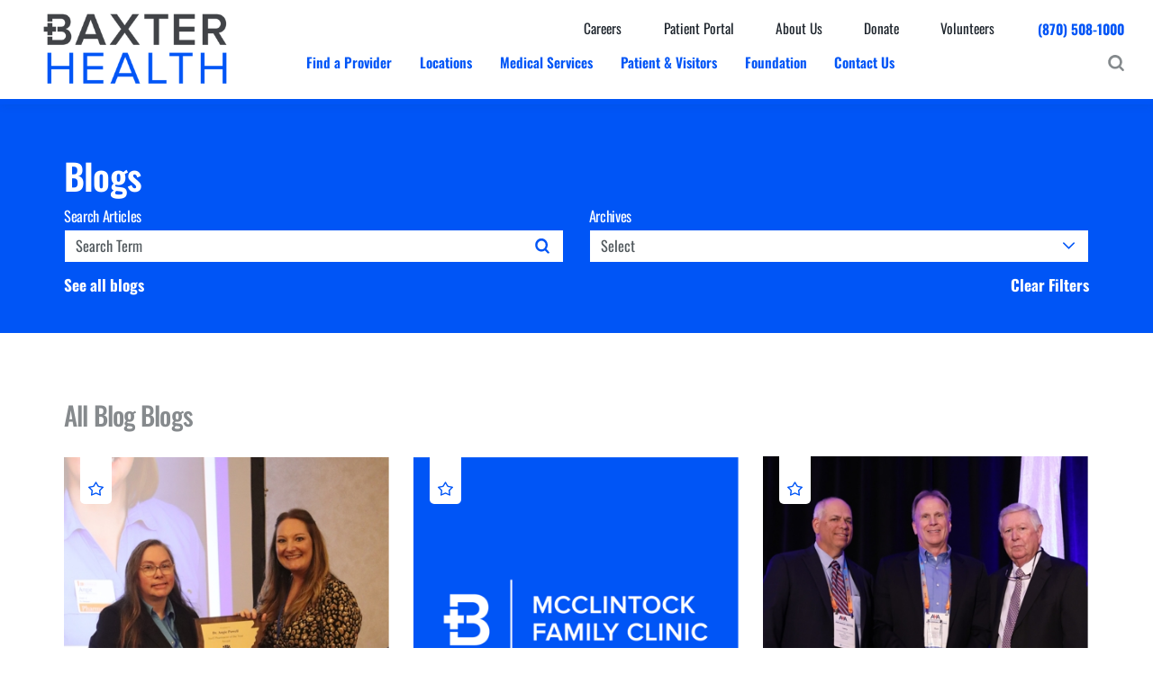

--- FILE ---
content_type: text/html; charset=utf-8
request_url: https://www.baxterhealth.org/news-updates/categories/blog/
body_size: 25450
content:
<!DOCTYPE html>
<html lang="en" xml:lang="en" xmlns="http://www.w3.org/1999/xhtml" data-anim="1" data-prlx="1" data-flr="1" data-i="x37dc20xp4z" data-is="e813fyzatnu" data-gmap="AIzaSyCCSUDj5b6maWqpSnOSpZim7KuFjr1xTLI" data-sa="KPSEsTPd0GfV1cbcbY0najUvUkMG5UaHNxJDZsl6ClOhYcaEZu3Cl6atJX0mDCYlJkTtkpsn5BtiaViIyBWXFw2wrQ3iT%2Fjnyh0oBpxuRNQY5rbX8wh6lugn9F%2FOqJZ9uWULkFnvMZje%2FU%2BSmVL5qeK5jarrBDyAPAtaeJTf7Qsu5mUe">
<head>
	<script type="text/javascript" src="/cms/includes/xfe68wggbgd.2509161620371.js" defer data-require='["j/poly","j/modernizr","j/jquery","j/jquery.ui","j/ui.touch","j/ui.wheel","j/ui.draw","j/ui.mobile","j/timezone","static","j/jquery.cookie","extensions","uri","behaviors","c/scrollbar","c/loading","m/date","form","adapter","v/jwplayer","video","a/bootstrap","svg"]'></script>
	<title>Blog News | Baxter Regional Health System</title>
	<link rel="canonical" href="https://www.baxterhealth.org/news-updates/categories/blog/"/>
	<meta content="text/html; charset=utf-8" http-equiv="Content-Type"/>
	<meta content="initial-scale=1" name="viewport"/>
	<meta http-equiv="X-UA-Compatible" content="IE=edge,chrome=1"/>
	<meta name="format-detection" content="telephone=no"/>
	<meta name="description" content="Read our news & updates from Blog. Visit our site to learn more."/>
	<meta property="og:type" content="website"/>
	<meta property="og:site_name" content="Baxter Health"/>
	<meta property="og:url" content="https://www.baxterhealth.org/news-updates/categories/blog/"/>
	<meta property="og:title" content="Blog | Hospital in Mountain Home, AR"/>
	<meta property="og:description" content="We are committed to providing high quality healthcare services throughout Baxter County. Learn more about Blog."/>
	<meta property="og:image" content="https://www.baxterhealth.org/assets/dsc04350[1].jpg"/>
	<meta name="twitter:card" content="summary_large_image"/>
	<meta name="twitter:title" content="Blog | Hospital in Mountain Home, AR"/>
	<meta name="twitter:description" content="We are committed to providing high quality healthcare services throughout Baxter County. Learn more about Blog."/>
	<meta name="twitter:image" content="https://www.baxterhealth.org/assets/dsc04350[1].jpg"/>
	<meta property="article:publisher" content="https://www.facebook.com/BaxterRegional"/>
	<meta name="google-site-verification" content="ic4qoD7zLW1PkL2D1VQRVjywzznQEEF6sLZy6Ulsim4"/>
	<meta name="audio-eye-hash" content="1100c109cfae1d53ba9df906add9cda6"/>
	<link rel="preconnect" href="https://fonts.gstatic.com"/>
	<!--<link href="https://fonts.googleapis.com/css2?family=Oswald:wght@200;300;400;500;600;700&family=Quicksand:wght@300;400;500;600;700&display=swap" rel="stylesheet">-->
	<script type="text/javascript">
(function(n){var t=n.Process||{},i=function(n){var t=+n;return isNaN(t)?n:t},u=function(n){return decodeURIComponent(n.replace(/\+/g,"%20"))},h=/\{(.+?)\}/g,c=window.location.hash&&window.location.hash[1]==="~"&&!/\bSPPC=./i.test(document.cookie||""),s=[],e=null,r=null,o=null,f=null;t.Page=function(n){for(var i=n.length;i--;)c?s.push(n[i]):t.Element(document.getElementById(n[i]))};t.Delayed=function(){var n,i;for(r=null;n=s.shift();)t.Element(document.getElementById(n));try{i=new CustomEvent("process.delayed",{bubbles:!0,cancelable:!0});document.documentElement.dispatchEvent(i)}catch(u){}};t.Element=function(n){if(n)switch(n.getAttribute("data-process")){case"if":t.If(n);break;case"replace":t.Replace(n);break;default:t.Fix(n)}};t.Replace=function(n){var i,f=n.parentNode,r=document.createTextNode(t.Get(n.getAttribute("data-replace"))),u=n.firstElementChild;u&&u.getAttribute&&(i=u.getAttribute("href"))&&i.substring(0,4)==="tel:"&&(i=document.createElement("a"),i.setAttribute("href","tel:"+r.data),i.appendChild(document.createTextNode(r.data)),r=i);f.insertBefore(r,n);f.removeChild(n)};t.Fix=function(n){var r,u,i,f=n.attributes.length,e=n.childNodes.length;if(n.nodeName==="SCRIPT"){n.parentNode.removeChild(n);return}while(f--)r=n.attributes[f],r.name.substring(0,13)=="data-replace-"&&(u=r.name.substring(13),n.setAttribute(u,t.Get(r.value)),n.removeAttribute(r.name));while(e--)i=n.childNodes[e],i.nodeType===3&&i.data&&i.data.indexOf("{")>=0&&(i.data=t.Get(i.data))};t.If=function(n){for(var i,u,f,e,o=n.parentNode,s=n.attributes.length,r=undefined;s--;){i=n.attributes[s];switch(i.name){case"field":r=t.Check(n,t.Get(i.value));break;case"nofield":r=!t.Check(n,t.Get(i.value))}if(r!==undefined)break}if(r)for(u=n.childNodes,f=0,e=u.length;f<e;f++)o.insertBefore(u[0],n);o.removeChild(n)};t.Check=function(n,r){for(var u,f,e=n.attributes.length;e--;){u=n.attributes[e];switch(u.name){case"equals":return r==t.Get(u.value);case"gt":case"greaterthan":case"morethan":return i(r)>i(t.Get(u.value));case"gte":return i(r)>=i(t.Get(u.value));case"lt":case"lessthan":case"lesserthan":return i(r)<i(t.Get(u.value));case"lte":return i(r)<=i(t.Get(u.value));case"ne":case"notequals":return r!=t.Get(u.value);case"contains":return f=t.Get(u.value),r.indexOf(f>=0);case"notcontains":return f=t.Get(u.value),!r.indexOf(f>=0);case"in":return f=t.Get(u.value),t.InArray(r,(""+f).split(","));case"notin":return f=t.Get(u.value),!t.InArray(r,(""+f).split(","));case"between":return f=t.Get(u.value).Split(","),f.length==2&&i(r)>=i(f[0])&&i(r)<=i(f[1])?!0:!1}}return!!r};t.InArray=function(n,t){for(var i=t.length;i--;)if(t[i]==n)return!0;return!1};t.Get=function(n){return n.replace(h,function(n,i){var r=i.split("/"),f=r.shift();return t.Data(f.split(":"),0,r[0])||u(r.shift()||"")})};t.Data=function(n,i,r){var u;switch(n[i].toLowerCase()){case"f":return t.Format(n[i+1],n,i+2,r);case"if":return t.Data(n,i+1)?n.pop():"";case"ifno":case"ifnot":return t.Data(n,i+1)?"":n.pop();case"q":case"querystring":return t.Query(n[i+1])||"";case"session":case"cookie":return t.Cookie(n[i+1])||"";case"number":return t.Number(n[i+1],r)||"";case"request":return u=t.Cookie("RWQ")||window.location.search,u&&u[0]==="?"&&n[i+1]&&n[i+1][0]!="?"&&(u=u.substr(1)),u;case"u":return t.UserData(n[i+1])||"";default:return""}};t.Format=function(n,i,r,u){var h,f,s,e,o;if(!n||r>i.length-1)return"";if(h=null,f=null,n=n.toLowerCase(),e=0,n=="binary")e=2;else if(r+1<i.length)switch(n){case"p":case"phone":case"p2":case"phone2":case"p3":case"phone3":i[r].indexOf("0")>=0&&(f=i[r],e=1);break;default:s=parseInt(i[r]);isNaN(s)||(h=s,e=1)}o=t.Data(i,r+e,u);switch(n){case"p":case"phone":return t.Phone(""+o,f);case"p2":case"phone2":return t.Phone(""+o,f||"000.000.0000");case"p3":case"phone3":return t.Phone(""+o,f||"000-000-0000");case"tel":return t.Phone(""+o,f||"0000000000")}};t.Phone=function(n,t){var u,i,f,r;if(!n)return"";if(u=n.replace(/\D+/g,""),u.length<10)return n;for(i=(t||"(000) 000-0000").split(""),f=0,r=0;r<i.length;r++)i[r]=="0"&&(f<u.length?i[r]=u[f++]:(i.splice(r,1),r--));return f==10&&u.length>10&&i.push(" x"+u.substring(10)),i.join("")};t.Query=function(n){var r,f,o,i,s;if(!e)for(e={},r=t.Cookie("RWQ")||window.location.search,f=r?r.substring(1).split("&"):[],o=f.length;o--;)i=f[o].split("="),s=u(i.shift()).toLowerCase(),e[s]=i.length?u(i.join("=")):null;return e[n.toLowerCase()]};t.Cookie=function(n){var f,i,o,e,t;if(!r)for(r={},f=document.cookie?document.cookie.split("; "):[],i=f.length;i--;){o=f[i].split("=");e=u(o.shift()).toLowerCase();t=o.join("=");switch(t[0]){case"#":r[e]=+t.substring(1);break;case":":r[e]=new Date(+t.substring(1));break;case"!":r[e]=t==="!!";break;case"'":r[e]=u(t.substring(1));break;default:r[e]=u(t)}}for(f=n.split("|"),i=0;i<f.length;i++)if(t=r[f[i].toLowerCase()],t)return t;return""};t.UserData=function(n){switch(n){case"DisplayName":return t.Cookie("U_DisplayName")||"";case"TimeOfDay":var r=new Date,i=r.getHours();return i>=17||i<5?"Evening":i<12?"Morning":"Afternoon"}};t.Number=function(n,i){var s,u,r,e;if(!i)return i;if(!o)for(o={},s=(t.Cookie("PHMAP")||"").split(","),e=0;e<s.length;e++)u=(s[e]||"").split("="),u.length===2&&(o[u[0]]=u[1]);return r=o[i],r&&r!=="0"||(r=i),f||(f={}),f[r]=1,r};t.Phones=function(){var n,t;if(f){n=[];for(t in f)f.hasOwnProperty(t)&&n.push(t);return n.join("|")}return null};n.Process=t;document.documentElement&&(document.documentElement.clientWidth<=1280||(t.Cookie("pref")&1)==1)&&(document.documentElement.className+=" minimize")})(this);
(function(n){window.rrequire||n(window)})(function(n){function b(i,r,u,f){var h,b,e,a,g,o,nt=(new Date).getTime(),p,c,l,w;if(((!s||nt-s>1e3)&&(st(),s=nt),!t[i])&&(h=k(i,f),h.length)){switch(h[0]){case"/common/js/j/jquery.js":case"/common/js/j/jquery.1.x.js":case"/common/js/j/jquery.2.x.js":h[0]=n.Modernizr&&n.Modernizr.canvas?"/common/js/j/jquery.2.x.js":"/common/js/j/jquery.1.x.js"}if(d(h),f==="css"?(e=n.document.createElement("link"),e.setAttribute("type","text/css"),e.setAttribute("rel","stylesheet"),a="href"):(e=n.document.createElement("script"),e.setAttribute("type","text/javascript"),e.setAttribute("async","async"),a="src",g=h.length<2||i[0]==="/"),i.indexOf("j/jquery")>=0)try{throw new Error("Jquery Require "+i);}catch(tt){for(console.log(tt.stack),p=[],c=arguments;c;)l=[],l.push.apply(l,c),p.push(l),w=c.callee.caller,c=w&&w.arguments;console.log(JSON.stringify(p))}o=h[0];o.substring(0,8)==="/common/"?o=v+o:o.substring(0,5)===rt&&(o=y+o);ot(e,i,f,g);e.setAttribute(a,o);b=n.document.head||n.document.body;b.appendChild(e)}}function ot(t,i,r,e){var s=function(){e?(n.register(i),l()):r==="css"&&(f[i]=!0,l())},o=function(){r==="js"&&console.log('error - "'+i+'" could not be loaded, rrequire will not fire.')};t.addEventListener?(t.addEventListener("load",s,!1),t.addEventListener("error",o,!1)):t.onload=t.onreadystatechange=function(n,r){var f=t.readyState;if(r||!f||/loaded|complete/.test(f)){if(f==="loaded"&&(t.children,t.readyState==="loading"&&(f="error")),t.onload=t.onreadystatechange=null,t=null,e&&f!=="error"){setTimeout(function(){var n=u[i];!n||n()?s():o();s=null;o=null},1);return}f==="error"?o():s();o=null;sucess=null}}}function st(){for(var t,r,u,i=document.querySelectorAll("script[src]"),n=0;n<i.length;n++)t=i[n],r=t.getAttribute("src"),u=t.getAttribute("data-require"),c(r,u,"js");for(i=document.querySelectorAll("link[rel='stylesheet'][href]"),n=0;n<i.length;n++)t=i[n],r=t.getAttribute("href"),u=t.getAttribute("data-require"),c(r,u,"css")}function k(t,i){var r=[];if(!t)return r;if(t.indexOf(n.location.origin)===0&&(t=t.substring(n.location.origin.length)),m=et.exec(t)){if(m[1])return r.push(t),r;if(m[2])return r.push(n.location.protocol+t),r;(m=/(.+?)\.\d{13}(\.\w{2,12})$/.exec(t))&&(t=m[1]+m[2]);r.push(t);(m=/^\/(common|cms)\/(admin\/|js\/|css\/)?(.+?)(\.js|\.css)$/.exec(t))&&(t=m[1]==="cms"?m[1]+"/"+(m[2]||"")+m[3]:m[2]==="admin/"?m[2]+m[3]:m[3],r.push(t))}else/^cms\//.test(t)?r.push("/"+t+"."+i):/^admin\//.test(t)?r.push("/common/"+t+"."+i):i==="js"?r.push("/common/js/"+t+"."+i):i==="css"&&r.push("/common/css/"+t+"."+i),r.push(t);return r}function c(n,i,r){var f,u;if(n&&!t[n]&&(f=k(n,r),d(f),i)){try{arr=it(i)}catch(e){return}for(len=arr&&arr.length,u=0;u<len;u++)c(arr[u],null,r)}}function d(n,i){for(var r,u=0;u<n.length;u++){r=n[u];switch(r){case"j/jquery":case"j/jquery.1.x":case"j/jquery.2.x":case"j/jquery.3.x":t["j/jquery"]=!0;t["j/jquery.1.x"]=!0;t["j/jquery.2.x"]=!0;t["j/jquery.3.x"]=!0;t["/common/js/j/jquery.js"]=!0;t["/common/js/j/jquery.1.x.js"]=!0;t["/common/js/j/jquery.2.x.js"]=!0;t["/common/js/j/jquery.3.x.js"]=!0;break;case"cms":case"cms-5":i==="css"?(t.cms=!0,t["cms-5"]=!0,t["/common/css/cms.css"]=!0,t["/common/css/cms-5.css"]=!0):t[r]=!0;break;default:t[r]=!0}}}function g(n){for(var t,i=n.length;i--;)if(t=n[i],t&&!f[t])return!1;return!0}function ht(){var t,n=r.length;for(e&&(clearTimeout(e),e=0);n--;)t=r[n],t[2]===!0&&r.splice(n,1);r.length===0&&document.documentElement.classList&&document.documentElement.classList.remove("requiring")}function l(){for(var t,i=0,u=r.length;i<u;)(t=r[i++],t[2]!==!0)&&g(t[0])&&(t[2]=!0,t[1](n.jQuery,n),e&&clearTimeout(e),e=setTimeout(ht,1))}function nt(n){var t;if(n){if(typeof n=="string")return[n.toLowerCase()];if(Array.isArray(n)){for(t=n.length;t--;)n[t]=(""+(n[t]||"")).toLowerCase();return n}return null}return null}function tt(n,t){for(var i,r,u=0;u<n.length;u++)if(i=h[n[u]],i){for(n.splice(u,1),u--,r=i[0].length;r--;)n.push(i[0][r]);if(i[1]&&t)for(r=i[1].length;r--;)t.push(i[1][r])}t&&t.length&&tt(t)}function ct(t){var r=0,i=function(){if(n.google&&n.google.maps)n.register(t);else if(++r>20)throw new Error("Unable to load google maps api script.");else setTimeout(i,250)};setTimeout(i,250)}var it=function(n,t){return(window.JSON2||JSON).parse(n,t)},i="/",o=".",a=":",v=i+i+"www.scorpioncms.com",rt=i+"cms"+i,y=i+i+window.location.host,f={},t={},r=[],e=0,p=document&&document.documentElement&&document.documentElement.getAttribute("data-gmap"),ut=p&&"&key="+p,w=Object.prototype,lt=w.toString,ft=w.hasOwnProperty,h={jquery:[["j/jquery","j/jquery.ui"]],behavior:[["behaviors"],["cms-behave"]],googlemap:[["https"+a+i+i+"maps.googleapis.com/maps/api/js?v=3&libraries=places&callback=registermap"+(ut||"")]],map:[["m/gmap"]],loading:[["c/loading2"],["cms-5"]],jwplayer:[[i+"common/js/v/jwplayer"+o+"js"]],tools:[["jquery","behavior","extensions","uri","chart","c/cms","c/scrollbar","loading","form"],["cms-tools","opensans"]],opensans:[["https"+a+i+i+"fonts.googleapis.com/css?family=Open+Sans:300,400italic,400,600,700|Montserrat:400,700"]],ckeditor:[[o+o+i+"ckeditor/ckeditor"]],ck:[["admin/ck/ckeditor"]],ace:[[i+i+"cdnjs.cloudflare.com/ajax/libs/ace/1.4.11/ace"+o+"js"]],weather:[["m/weather"]],cookie:[["j/jquery.cookie"]],form2:[["admin/js/form","admin/js/poly"]]},u={"j/jquery":function(){return!!n.jQuery},"j/jquery.1.x":function(){return!!n.jQuery},"j/jquery.2.x":function(){return!!n.jQuery},"j/jquery.3.x":function(){return!!n.jQuery},"j/jquery.ui":function(){return!!(n.jQuery&&n.jQuery.widget)},"j/jquery.cookie":function(){return!!(n.jQuery&&n.jQuery.cookie)},"j/poly":function(){return!!(n.Element&&n.Element.prototype&&n.Element.prototype.scrollIntoViewport)},googlemap:function(){return!!(n.google&&n.google.maps)},jwplayer:function(){return!!n.jwplayer},ckeditor:function(){return!!n.CKEDITOR},ace:function(){return!!n.ace},weather:function(){return!!(n.jQuery&&n.jQuery.weather)}},et=/^(https?:)?(\/\/([\w\-\.]+))?(\/.+)/i,s;(function(){var n;for(var t in u)ft.call(u,t)&&(n=h[t],n&&n[0]&&n[0][0]&&(u[n[0][0]]=u[t]))})();Array.isArray||(Array.isArray=function(n){return Object.prototype.toString.call(n)==="[object Array]"});Function.isFunction||(Function.isFunction=function(n){return Object.prototype.toString.call(n)==="[object Function]"});s=null;n.registerLoading=function(n){t[n]=!0};n.register=function(n){n&&typeof n=="string"&&(t[n]=!0,f[n]=!0,l())};n.registermap=function(){var n=h.googlemap[0][0];register(n)};n.rrequire=function(i,e,o){var a,h,v,c,s,y,l;if(i=nt(i),i){for(Function.isFunction(o)&&(a=o,o=e,e=a,a=null),o=nt(o),o||(o=[]),tt(i,o),h=i.length,v=!0;h--;)if((c=i[h],c)&&(s=c.toLowerCase(),!f[s])){if(y=u[s],y&&y()){f[s]=!0;continue}if(v=!1,!t[s]){if(s.indexOf("maps.googleapis.com")!==-1&&document.querySelector("script[src*='maps.googleapis.com']")){ct(s);continue}b(c,"script","src","js")}}for(h=0;h<o.length;)(l=o[h],l)&&(s=l.toLowerCase(),f[s]||b(l,"link","href","css"),h++);Function.isFunction(e)&&(v||g(i)?e(n.jQuery,n):r.push([i,e,!1]))}};n.rrequire.setBase=function(n){v=n};n.rrequire.setHost=function(n){y=n};n.rrequire.setDetect=function(n,t){n&&typeof n=="string"&&Function.isFunction(t)&&(u[n]=t)};n.rrequire.getLoading=function(){var n=Object.keys(t);return n.sort(),console.log(JSON.stringify(n,null,"\t"))};n.require||(n.require=n.rrequire)});
</script>
	<link rel="stylesheet" type="text/css" href="/cms/includes/r65ffeefaab.2412180737151.css" data-require='["cms","cms-behave"]'/>
	<script>(function(){
var cook = /(?:^|\b)COOK=(.+?)(?:$|;)/.exec( document.cookie )?.[1];
var analytics;
var marketing;
if(cook==='YES'){analytics=true;marketing=true;}
else if(cook==='NO!'){analytics=false;marketing=false;}
else if(cook==='ANALYTICS'){analytics=true;marketing=false;}
else if(cook==='MARKETING'){analytics=false;marketing=true;}
else{analytics=true;marketing=navigator.globalPrivacyControl||window.doNotSell?false:true;}
window.$consentState={analytics,marketing};
})();</script>
<script type="module" src="/common/usc/p/manage-cookies.js"></script>
</head>
<body style="opacity:0" class="blog-page news-updates-branch sub system" data-config="rfa6ubzt.rpf\ca_wr72w.32q\0uaxr1n6.ouy" data-id="15305811" data-s="35" data-i="326659" data-p="135" data-fk="169904">
<header id="HeaderZone"><div class="access-options access-menu v1" id="AccessibilityOptions" universal_="true">
	
	
	<div class="access-btn open-btn flex-middle-center" title="Open the accessibility options menu"><svg viewBox="0 0 36 36"><path d="M3.37 27.6L32.63 27.6C34.516 27.6 36 29.05 36 30.8C36 32.55 34.474 34 32.63 34L3.37 34C1.484 34 0 32.55 0 30.8C0 29.05 1.528 27.6 3.37 27.6ZM3.37 14.8L23.64 14.8C25.528 14.8 27.012 16.25 27.012 18C27.012 19.75 25.528 21.2 23.64 21.2L3.37 21.2C1.484 21.2 0 19.75 0 18C0 16.25 1.528 14.8 3.37 14.8ZM32.676 8.4L3.37 8.4C1.484 8.4 0 6.95 0 5.2C0 3.45 1.526 2 3.37 2L32.63 2C34.516 2 36 3.45 36 5.2C36 6.95 34.516 8.4 32.676 8.4L32.676 8.4Z"></path></svg> <span>Open Accessibility Menu</span></div>
	<div class="flex-middle-between top-info">
		<svg class="accessibility" viewBox="0 0 36 36"><path d="M502.7 0a84.3 84.3 0 1 1-84.3 84.3A84.6 84.6 114.1 0 1 502.7 0ZM868.6 272.7L617.5 304.2v251.4L739.2 960.7a47.2 47.2 0 0 1-34.4 57.6A46.7 46.7 114.1 0 1 647.9 987.4L522.5 616.5H484.3L369.5 993.8a47 47 0 0 1-61.6 26.7a49.1 49.1 0 0 1-29.6-61.9L383.7 560.4V304.2L152.3 272.7A41.9 41.9 114.1 0 1 114.1 226.3A43.8 43.8 114.1 0 1 161.4 186.8L442.4 210.8h123.3L865.1 186.8a43.2 43.2 0 0 1 3.5 86.5Z"></path></svg>
	</div>
	<ul>
		<li>
			<button class="flex-" data-action="content"><svg viewBox="0 0 36 36"><path d="M12.706 23.824L12.706 20.647L36 20.647L36 23.824L12.706 23.824ZM0 12.177L36 12.177L36 15.353L0 15.353L0 12.177ZM27.529 3.706L36 3.706L36 6.882L27.529 6.882L27.529 3.706ZM0 3.706L23.294 3.706L23.294 6.882L0 6.882L0 3.706ZM8.471 23.824L0 23.824L0 20.647L8.471 20.647L8.471 23.824ZM19.059 32.294L0 32.294L0 29.118L19.059 29.118L19.059 32.294Z"></path></svg> Skip to Content</button>
		</li>
		<li>
			<button class="flex-" data-action="menu"><svg viewBox="0 0 36 36"><path d="M7.412 31.235L7.412 28.059L36 28.059L36 31.235L7.412 31.235ZM7.412 16.412L36 16.412L36 19.588L7.412 19.588L7.412 16.412ZM7.412 4.764L36 4.764L36 7.941L7.412 7.941L7.412 4.764ZM0 28.059L4.235 28.059L4.235 31.235L0 31.235L0 28.059ZM0 16.412L4.235 16.412L4.235 19.588L0 19.588L0 16.412ZM0 4.764L4.235 4.764L4.235 7.941L0 7.941L0 4.764Z"></path></svg> Skip to Menu</button>
		</li>
		<li>
			<button class="flex-" data-action="largeText"><svg viewBox="0 0 36 36"><path d="M31.2 17.404L31.2 12.604L28.8 12.604L28.8 17.404L24 17.404L24 19.804L28.8 19.804L28.8 24.604L31.2 24.604L31.2 19.804L36 19.804L36 17.404L31.2 17.404ZM26.4 1.804L0.01 1.796L0 5.404L10.8 5.404L10.8 34.204L14.4 34.204L14.4 5.404L26.4 5.404L26.4 1.804Z"></path></svg> Increase Text Size</button>
		</li>
		<li>
			<button class="flex- clear-btn" data-action="clear">Clear All <svg viewBox="0 0 36 36"><path d="M21.179 14.82L21.179 29.644L23.297 29.644L23.297 14.82L21.179 14.82ZM16.939 14.828L16.939 29.653L19.057 29.653L19.057 14.828L16.939 14.828ZM12.706 14.82L12.706 29.644L14.823 29.644L14.823 14.82L12.706 14.82ZM8.468 10.587L27.53 10.587L27.53 33.88L8.468 33.88L8.468 10.587ZM6.35 6.351L29.65 6.351L29.65 8.473L28.699 8.473C28.663 8.471 28.627 8.469 28.591 8.469L7.409 8.469C7.373 8.469 7.337 8.471 7.301 8.473L6.35 8.473L6.35 6.351ZM12.706 2.118L23.297 2.118L23.294 4.233L12.706 4.233L12.706 2.118ZM11.645 0C11.365 0 11.096 0.11 10.897 0.309C10.696 0.508 10.588 0.779 10.588 1.061L10.588 4.233L5.291 4.233C5.01 4.233 4.743 4.346 4.542 4.542C4.342 4.742 4.232 5.01 4.232 5.292L4.232 9.532C4.232 10.116 4.709 10.587 5.291 10.587L6.35 10.587L6.35 34.939C6.35 35.523 6.825 36 7.409 36L28.591 36C29.175 36 29.65 35.523 29.65 34.939L29.65 10.587L30.707 10.587C31.291 10.587 31.766 10.116 31.768 9.532L31.768 5.292C31.768 5.01 31.658 4.742 31.456 4.542C31.257 4.346 30.988 4.233 30.707 4.233L25.412 4.233L25.412 1.061C25.412 0.779 25.304 0.508 25.103 0.309C24.904 0.11 24.635 0 24.353 0L11.645 0Z"></path></svg></button>
		</li>
	</ul>
	<div class="access-btn close-btn">
		<svg title="Close the accessibility options menu" viewBox="0 0 36 36"><path d="M26.618 28.29L25.14 29.751L15.549 20.246L15.549 20.246L14.073 18.783L15.549 17.321L15.549 17.321L25.14 7.813L26.618 9.274L17.025 18.783L26.618 28.29ZM10.956 34.436L26.608 34.436L26.608 36L9.392 36L9.392 34.436L9.392 1.564L9.392 0L26.608 0L26.608 1.564L10.956 1.564L10.956 34.436Z"></path></svg> <span>Hide</span>
	</div>
</div><div class="header-area v1" universal_="true" id="HeaderAreaV1" data-section>
	
	
	
	
	
	
	<div class="sticky-box">
		<div class="main wide flex-between-middle">
			<a class="top-logo" href="/"><img alt="Baxter Health" src="[data-uri]" title="Baxter Health" data-src="/images/logos/BaxterHealth_2c_stacked_v2.png"></a>
			<div class="header-box">
				<div class="mob-only flex-between-middle">
					<a class="mobile-show mob-phone-link" href="tel:(870) 508-1000" id="HeaderAreaV1_1" data-replace="fix" data-replace-href="tel:{F:P:Cookie:PPCP1/(870)%20508-1000}"><span id="HeaderAreaV1_1" data-process="replace" data-replace="{F:P:Cookie:PPCP1/(870)%20508-1000}">(870) 508-1000</span></a>
					<a class="menu-btn mm-open mobile" role="button" href="javascript:void(0);" aria-label="Toggle Mobile Menu" data-role="btn">
						<span></span>
						<span></span>
						<span></span>
					</a>
				</div>
				<div class="top-bar flex-middle-end">
					<nav class="secondary-nav">
						<ul class="flex-middle">
							<li>
							<a href="/careers/">Careers</a>
                        	
							</li><li>
							<a href="/patient-portal/">Patient Portal</a>
                        	
							</li><li>
							<a href="/about-us/">About Us</a>
                        	
							</li><li>
							<a href="/donate-now/">Donate</a>
                        	
							</li><li>
							<a href="/volunteers/">Volunteers</a>
                        	
							</li>
						</ul>
					</nav>
					<div class="flex-between-middle box-cont phone">
						<a class="phone-link" href="tel:8705081000" id="HeaderAreaV1_2" data-replace-href="tel:{F:tel:Cookie:PPCP1/8705081000}"><span id="HeaderAreaV1_3" data-process="replace" data-replace="{F:P:Cookie:PPCP1/(870)%20508-1000}">(870) 508-1000</span></a>
					</div>
				</div>
				<div class="nav-bar flex-middle-between">
					<nav class="top-nav auto stretch flex-row el-tab-box" data-role="panel">
						<ul class="desktop-nav flex-row auto" id="HeaderAreaV1TopNavigation">
							<li class=" flex-end-middle  find-a-provider">
								<a href="/find-a-provider/">Find a Provider</a>
								
							</li><li class=" flex-end-middle  locations">
								<a href="/locations/">Locations</a>
								
							</li><li class=" flex-end-middle children medical-services">
								<a href="/medical-services/">Medical Services</a>
								
									
										<span class="el-tab"><svg viewBox="0 0 36 36"><use data-href="/cms/svg/site/e813fyzatnu.36.svg#caret_right"></use></svg></span>
										<div class="fly-out wide el-tab-panel med-serv ui-repeater" role="menu" id="HeaderAreaV1TopNavigation_ITM02_ServicesNavFlyOut">
											<div class="ui-scroll flex-between">
												<div class="serv-item hospital-care">
													<strong class="title-style-3">Hospital Care</strong>
													<ul class="flex-wrap-block-1024">
														<li class=" level- alcohol-and-pain-medication-detox half" data-item="i" data-key="60255">
															<a href="/medical-services/alcohol-pain-medication-detox/">Alcohol and Pain Medication Detox</a>
														</li><li class=" level- ambulance-services half" data-item="i" data-key="60256">
															<a href="/medical-services/ambulance-services/">Ambulance Services</a>
														</li><li class=" level- behavioral-health half" data-item="i" data-key="60257">
															<a href="/medical-services/behavioral-health/">Behavioral Health</a>
														</li><li class=" level- cancer-care half" data-item="i" data-key="60258">
															<a href="/medical-services/cancer-care/">Cancer Care</a>
														</li><li class=" level- cardiothoracic-surgery half" data-item="i" data-key="301864">
															<a href="/medical-services/cardiothoracic-surgery/">Cardiothoracic Surgery</a>
														</li><li class=" level- cline-emergency-center half" data-item="i" data-key="60259">
															<a href="/medical-services/cline-emergency-center/">Cline Emergency Center</a>
														</li><li class=" level- diabetes-care half" data-item="i" data-key="60261">
															<a href="/medical-services/diabetes-care/">Diabetes Care</a>
														</li><li class=" level- dialysis half" data-item="i" data-key="60262">
															<a href="/medical-services/dialysis/">Dialysis</a>
														</li><li class=" level- family-medicine half" data-item="i" data-key="60263">
															<a href="/medical-services/family-medicine/">Family Medicine</a>
														</li><li class=" level- gastroenterology half" data-item="i" data-key="60264">
															<a href="/medical-services/gastroenterology/">Gastroenterology</a>
														</li><li class=" level- heart-care half" data-item="i" data-key="60265">
															<a href="/medical-services/heart-care/">Heart Care</a>
														</li><li class=" level- hospitalists half" data-item="i" data-key="60266">
															<a href="/medical-services/hospitalists/">Hospitalists</a>
														</li><li class=" level- imaging half" data-item="i" data-key="60268">
															<a href="/medical-services/imaging/">Imaging</a>
														</li><li class=" level- infectious-disease half" data-item="i" data-key="67020">
															<a href="/medical-services/infectious-disease/">Infectious Disease</a>
														</li><li class=" level- infusions half" data-item="i" data-key="237748">
															<a href="/medical-services/infusions/">Infusions</a>
														</li><li class=" level- intensive-care half" data-item="i" data-key="60267">
															<a href="/medical-services/intensive-care/">Intensive Care</a>
														</li><li class=" level- internal-medicine half" data-item="i" data-key="67021">
															<a href="/medical-services/internal-medicine/">Internal Medicine</a>
														</li><li class=" level- lab-pathology half" data-item="i" data-key="60269">
															<a href="/medical-services/lab-pathology/">Lab/Pathology</a>
														</li><li class=" level- nephrology half" data-item="i" data-key="60271">
															<a href="/medical-services/nephrology/">Nephrology</a>
														</li><li class=" level- neurosurgery half" data-item="i" data-key="60270">
															<a href="/medical-services/neurosurgery/">Neurosurgery</a>
														</li><li class=" level- nursing half" data-item="i" data-key="60272">
															<a href="/medical-services/nursing/">Nursing</a>
														</li><li class=" level- orthopaedic-care half" data-item="i" data-key="60273">
															<a href="/medical-services/orthopaedic-care/">Orthopaedic Care</a>
														</li><li class=" level- pain-management half" data-item="i" data-key="60274">
															<a href="/medical-services/pain-management/">Pain Management</a>
														</li><li class=" level- pediatrics half" data-item="i" data-key="60275">
															<a href="/medical-services/pediatrics/">Pediatrics</a>
														</li><li class=" level- pharmacy half" data-item="i" data-key="306499">
															<a href="/medical-services/pharmacy/">Pharmacy</a>
														</li><li class=" level- physical-therapy half" data-item="i" data-key="60321">
															<a href="/medical-services/rehabilitation-services/physical-therapy/">Physical Therapy</a>
														</li><li class=" level- pulmonology half" data-item="i" data-key="60276">
															<a href="/medical-services/pulmonology/">Pulmonology</a>
														</li><li class=" level- rehabilitation-services half" data-item="i" data-key="60277">
															<a href="/medical-services/rehabilitation-services/">Rehabilitation Services</a>
														</li><li class=" level- senior-health-care half" data-item="i" data-key="60278">
															<a href="/medical-services/senior-health-care/">Senior Health Care</a>
														</li><li class=" level- sleep-lab half" data-item="i" data-key="60279">
															<a href="/medical-services/sleep-center/">Sleep Lab</a>
														</li><li class=" level- surgery half" data-item="i" data-key="60280">
															<a href="/medical-services/surgery/">Surgery</a>
														</li><li class=" level- trauma-team half" data-item="i" data-key="60281">
															<a href="/medical-services/trauma-team/">Trauma Team</a>
														</li><li class=" level- urology half" data-item="i" data-key="60282">
															<a href="/medical-services/urology/">Urology</a>
														</li><li class=" level- vascular-surgery half" data-item="i" data-key="200797">
															<a href="/medical-services/vascular-surgery/">Vascular Surgery</a>
														</li><li class=" level- women-s-health-care half" data-item="i" data-key="60283">
															<a href="/medical-services/womens-health-care/">Women’s Health Care</a>
														</li>
													</ul>
												</div><div class="serv-item primary-care-clinics">
													<strong class="title-style-3">Primary Care Clinics</strong>
													<ul class="flex-wrap-block-1024">
														<li class=" level- ahrens-clinic half" data-item="i" data-key="60286">
															<a href="/locations/baxter-health-ahrens-family-clinic/">Ahrens Clinic</a>
														</li><li class=" level- baxter-health-harrison-family-practice half" data-item="i" data-key="307794">
															<a href="/locations/baxter-health-harrison-family-practice/">Baxter Health Harrison Family Practice</a>
														</li><li class=" level- baxter-health-mcclintock-family-clinic half" data-item="i" data-key="307793">
															<a href="/locations/baxter-health-mcclintock-family-clinic/">Baxter Health McClintock Family Clinic</a>
														</li><li class=" level- baxter-health-school-based-clinic-at-bakersfield half" data-item="i" data-key="225435">
															<a href="/locations/baxter-health-school-based-clinic-at-bakersfield/">Baxter Health School-Based Clinic at Bakersfield</a>
														</li><li class=" level- baxter-health-school-based-clinic-at-gainesville half" data-item="i" data-key="225436">
															<a href="/locations/baxter-health-school-based-clinic-at-gainesville/">Baxter Health School-Based Clinic at Gainesville</a>
														</li><li class=" level- cochran-internal-medicine-clinic half" data-item="i" data-key="225437">
															<a href="/locations/baxter-health-cochran-internal-medicine-clinic/">Cochran Internal Medicine Clinic</a>
														</li><li class=" level- crossroads-family-clinic half" data-item="i" data-key="81375">
															<a href="/locations/baxter-health-crossroads-family-clinic/">Crossroads Family Clinic</a>
														</li><li class=" level- fairlamb-senior-clinic half" data-item="i" data-key="60287">
															<a href="/locations/baxter-health-fairlamb-senior-clinic/">Fairlamb Senior Clinic</a>
														</li><li class=" level- family-clinic half" data-item="i" data-key="60289">
															<a href="/locations/baxter-health-family-clinic/">Family Clinic</a>
														</li><li class=" level- family-clinic-at-calico-rock half" data-item="i" data-key="60292">
															<a href="/locations/baxter-health-family-clinic-at-calico-rock/">Family Clinic at Calico Rock</a>
														</li><li class=" level- family-clinic-at-mammoth-spring half" data-item="i" data-key="60294">
															<a href="/locations/baxter-health-family-clinic-at-mammoth-spring/">Family Clinic at Mammoth Spring</a>
														</li><li class=" level- family-clinic-at-melbourne half" data-item="i" data-key="60296">
															<a href="/locations/baxter-health-family-clinic-at-melbourne/">Family Clinic at Melbourne</a>
														</li><li class=" level- family-clinic-at-mountain-view half" data-item="i" data-key="60297">
															<a href="/locations/baxter-health-family-clinic-at-mountain-view/">Family Clinic at Mountain View</a>
														</li><li class=" level- main-street-family-clinic half" data-item="i" data-key="60301">
															<a href="/locations/baxter-health-main-street-family-clinic/">Main Street Family Clinic</a>
														</li><li class=" level- market-street-family-clinic half" data-item="i" data-key="60290">
															<a href="/locations/baxter-health-market-street-family-clinic/">Market Street Family Clinic</a>
														</li><li class=" level- med-peds-clinic half" data-item="i" data-key="60302">
															<a href="/locations/baxter-health-med-peds-clinic/">Med-Peds Clinic</a>
														</li><li class=" level- premier-family-clinic half" data-item="i" data-key="138020">
															<a href="/locations/baxter-health-premier-family-clinic/">Premier Family Clinic</a>
														</li><li class=" level- reppell-diabetes-clinic half" data-item="i" data-key="138006">
															<a href="/locations/baxter-health-reppell-diabetes-clinic/">Reppell Diabetes Clinic</a>
														</li><li class=" level- willow-street-family-clinic half" data-item="i" data-key="60303">
															<a href="/locations/baxter-health-willow-street-family-clinic/">Willow Street Family Clinic</a>
														</li>
													</ul>
												</div><div class="serv-item specialty-care-clinics">
													<strong class="title-style-3">Specialty Care Clinics</strong>
													<ul class="flex-wrap-block-1024">
														<li class=" level- cardiology half" data-item="i" data-key="90629">
															<a href="/locations/baxter-health-cardiology-clinic-at-harrison/">Cardiology</a>
														</li><li class=" level- cardiovascular-disease half" data-item="i" data-key="90630">
															<a href="/locations/baxter-health-cardiovascular-clinic/">Cardiovascular Disease</a>
														</li><li class=" level- gastroenterology half" data-item="i" data-key="60306">
															<a href="/locations/baxter-health-gastroenterology-clinic/">Gastroenterology</a>
														</li><li class=" level- heart-and-vascular half" data-item="i" data-key="60307">
															<a href="/locations/baxter-health-heart-and-vascular-clinic/">Heart and Vascular</a>
														</li><li class=" level- infectious-disease-internal-medicine half" data-item="i" data-key="65239">
															<a href="/locations/baxter-health-internal-medicine-infectious-disea/">Infectious Disease & Internal Medicine</a>
														</li><li class=" level- nephrology half" data-item="i" data-key="60310">
															<a href="/locations/baxter-health-nephrology-clinic/">Nephrology</a>
														</li><li class=" level- neurosurgery half" data-item="i" data-key="60311">
															<a href="/locations/baxter-health-neurosurgery-spine-clinic/">Neurosurgery</a>
														</li><li class=" level- orthopaedics half" data-item="i" data-key="60312">
															<a href="/locations/baxter-health-bone-joint-clinic/">Orthopaedics</a>
														</li><li class=" level- pulmonology half" data-item="i" data-key="60313">
															<a href="/locations/baxter-health-pulmonology-clinic/">Pulmonology</a>
														</li><li class=" level- specialty-clinic-at-west-plains half" data-item="i" data-key="60299">
															<a href="/locations/baxter-health-specialty-clinic-at-west-plains/">Specialty Clinic at West Plains</a>
														</li><li class=" level- urology half" data-item="i" data-key="60314">
															<a href="/locations/baxter-health-urology-clinic/">Urology</a>
														</li><li class=" level- urology-clinic-at-harrison half" data-item="i" data-key="225454">
															<a href="/locations/baxter-health-urology-clinic-at-harrison/">Urology Clinic at Harrison</a>
														</li><li class=" level- women-s-health half" data-item="i" data-key="60315">
															<a href="/locations/baxter-health-comprehensive-womens-clinic/">Women’s Health</a>
														</li>
													</ul>
												</div><div class="serv-item centers-off-site-services">
													<strong class="title-style-3">Centers & Off-Site Services</strong>
													<ul class="flex-wrap-block-1024">
														<li class=" level- baxter-health-ambulatory-surgery-center half" data-item="i" data-key="293279">
															<a href="/locations/baxter-health-ambulatory-surgery-center/">Baxter Health Ambulatory Surgery Center</a>
														</li><li class=" level- baxter-health-imaging-at-harrison half" data-item="i" data-key="293280">
															<a href="/locations/baxter-health-imaging-at-harrison/">Baxter Health Imaging at Harrison</a>
														</li><li class=" level- cardiac-diagnostic-testing half" data-item="i" data-key="60316">
															<a href="/centers-and-off-site-services/cardiac-diagnostic-testing/">Cardiac Diagnostic Testing</a>
														</li><li class=" level- home-health-care half" data-item="i" data-key="60317">
															<a href="/centers-and-off-site-services/home-health-care/">Home Health Care</a>
														</li><li class=" level- hospice-care half" data-item="i" data-key="60318">
															<a href="/centers-and-off-site-services/hospice-care/">Hospice Care</a>
														</li><li class=" level- interventional-pain-management half" data-item="i" data-key="60319">
															<a href="/medical-services/pain-management/">Interventional Pain Management</a>
														</li><li class=" level- outpatient-surgery half" data-item="i" data-key="60320">
															<a href="/centers-and-off-site-services/outpatient-surgery/">Outpatient Surgery</a>
														</li><li class=" level- wound-care half" data-item="i" data-key="67066">
															<a href="/medical-services/wound-care/">Wound Care</a>
														</li>
													</ul>
												</div>
											</div>
										</div>
									
									
									
								
							</li><li class=" flex-end-middle children patient-visitors">
								<a href="/patient-visitors/">Patient & Visitors</a>
								
									
									
										<span class="el-tab"><svg viewBox="0 0 36 36"><use data-href="/cms/svg/site/e813fyzatnu.36.svg#caret_right"></use></svg></span>
										<div class="fly-out wide el-tab-panel" role="menu" id="patient-visitorsNavFlyOut" data-role="fly-nav">
											<div class="ui-scroll flex-between">
												<div class="pv-item patients">
													<strong class="title-style-3"><a href="/patient-visitors/patients/admissions/">Patients</a></strong>
													<ul class="flex-wrap-block-1024" role="menu" id="patientsNavFlyOut" data-role="fly-nav">
														<li class=" level-1  half">
															<a href="https://mycw130.ecwcloud.com/portal18101/jsp/100mp/login_otp.jsp">Clinic Patient Portal</a>
														</li><li class=" level-1  half">
															<a href="/patient-portal/hospital-patient-portal/">Hospital Patient Portal</a>
														</li><li class=" level-1  half">
															<a href="https://personapay.com/baxterhealth/login">Pay My Bill</a>
														</li><li class=" level-1  half">
															<a href="/patient-visitors/patients/admissions/">Admissions</a>
														</li><li class=" level-1  half">
															<a href="/patient-visitors/patients/medical-records/">Medical Records</a>
														</li><li class=" level-1  half">
															<a href="/patient-visitors/patients/ease-patient-updates/">EASE Patient Updates</a>
														</li><li class=" level-1  half">
															<a href="/patient-visitors/patients/advanced-directives/">Advanced Directives</a>
														</li><li class=" level-1  half">
															<a href="/patient-visitors/patients/your-rights-responsibilities/">Your Rights & Responsibilities</a>
														</li><li class=" level-1  half">
															<a href="/patient-visitors/patients/patient-financial-services/">Patient Financial Services</a>
														</li><li class=" level-1  half">
															<a href="/patient-visitors/patients/health-plans-accepted/">Health Plans Accepted</a>
														</li><li class=" level-1  half">
															<a href="/patient-visitors/patients/price-transparency/">Price Transparency</a>
														</li>
													</ul>
												</div><div class="pv-item visitors">
													<strong class="title-style-3"><a href="/patient-visitors/visitors/hospital-information/">Visitors</a></strong>
													<ul class="flex-wrap-block-1024" role="menu" id="visitorsNavFlyOut" data-role="fly-nav">
														<li class=" level-1  half">
															<a href="/patient-visitors/visitors/hospital-information/">Hospital Information</a>
														</li><li class=" level-1  half">
															<a href="/patient-visitors/visitors/maps-directions/">Maps & Directions</a>
														</li><li class=" level-1  half">
															<a href="/patient-visitors/visitors/visiting-hours-policy/">Visiting Hours & Policy</a>
														</li><li class=" level-1  half">
															<a href="/patient-visitors/visitors/spiritual-care/">Spiritual Care</a>
														</li><li class=" level-1  half">
															<a href="/volunteers/pink-a-dilly-gift-shop/">Pink-A-Dilly Gift Shop</a>
														</li><li class=" level-1  half">
															<a href="/ecards/">Send a Patient an eCard</a>
														</li><li class=" level-1  half">
															<a href="/patient-visitors/visitors/shuttle-service/">Shuttle Service</a>
														</li>
													</ul>
												</div><div class="pv-item community">
													<strong class="title-style-3"><a href="/patient-visitors/community/covid-19-and-safety-precautions/">Community</a></strong>
													<ul class="flex-wrap-block-1024" role="menu" id="communityNavFlyOut" data-role="fly-nav">
														<li class=" level-1  half">
															<a href="/patient-visitors/community/education/">Education</a>
														</li><li class=" level-1  half">
															<a href="/events/">Events Calendar</a>
														</li><li class=" level-1  half">
															<a href="/news-updates/">News & Updates</a>
														</li><li class=" level-1  half">
															<a href="/patient-stories/">Patient Stories</a>
														</li><li class=" level-1  half">
															<a href="/patient-visitors/community/physician-referral-service/">Physician Referral Service</a>
														</li><li class=" level-1  half">
															<a href="/patient-visitors/community/resources/">Resources</a>
														</li><li class=" level-1  half">
															<a href="/patient-visitors/community/seasonal-flu-vaccine/">Seasonal Flu Vaccine</a>
														</li>
													</ul>
												</div>
											</div>
										</div>
									
									
								
							</li><li class=" flex-end-middle children foundation">
								<a href="/foundation/">Foundation</a>
								
									
									
									
										<span class="el-tab"><svg viewBox="0 0 36 36"><use data-href="/cms/svg/site/e813fyzatnu.36.svg#caret_right"></use></svg></span>
										<div class="fly-out wide el-tab-panel" role="menu" id="foundationNavFlyOut" data-role="fly-nav">
											<div class="ui-scroll">
												<ul class="flex-grid-wrap-block-1024">
													<li class=" level-1 donate fourth">
														<a href="/donate-now/">Donate</a>
													</li><li class=" level-1 annual-reports fourth">
														<a href="/foundation/annual-reports/">Annual Reports</a>
													</li><li class=" level-1 buy-a-block fourth">
														<a href="/foundation/buy-a-block/">Buy A Block</a>
													</li><li class=" level-1 community-houses fourth">
														<a href="/foundation/community-houses/">Community Houses</a>
													</li><li class=" level-1 employee-fund-drive fourth">
														<a href="/foundation/employee-fund-drive/">Employee Fund Drive</a>
													</li><li class=" level-1 foundation-leadership fourth">
														<a href="/foundation/foundation-leadership/">Foundation Leadership</a>
													</li><li class=" level-1 heartbeat-of-hope fourth">
														<a href="/foundation/heartbeat-of-hope/">Heartbeat of Hope</a>
													</li><li class=" level-1 heroes-with-halos fourth">
														<a href="/foundation/heroes-with-halos/">Heroes with Halos</a>
													</li><li class=" level-1 memorials-honorariums fourth">
														<a href="/foundation/memorials-honorariums/">Memorials & Honorariums</a>
													</li><li class=" level-1 planned-giving fourth">
														<a href="/foundation/planned-giving/">Planned Giving</a>
													</li><li class=" level-1 charitable-gift-annuity fourth">
														<a href="/foundation/charitable-gift-annuity/">Charitable Gift Annuity</a>
													</li><li class=" level-1 professional-advisory-council fourth">
														<a href="/foundation/professional-advisory-council/">Professional Advisory Council</a>
													</li><li class=" level-1 scholarships fourth">
														<a href="/foundation/scholarships/">Scholarships</a>
													</li><li class=" level-1 women-in-philanthropy fourth">
														<a href="/foundation/women-in-philanthropy/">Women in Philanthropy</a>
													</li><li class=" level-1 bass-classic fourth">
														<a href="/foundation/bass-classic/">Bass Classic</a>
													</li>
												</ul>
											</div>
										</div>
									
								
							</li><li class=" flex-end-middle  contact-us">
								<a href="/contact-us/">Contact Us</a>
								
							</li>
						</ul>
						<div class="flex-between-middle box-cont search">
							<a class="site-search flex-center-middle" title="Site Search" aria-label="Site Search" href="/site-search/"><svg viewBox="0 0 36 36"><use data-href="/cms/svg/site/e813fyzatnu.36.svg#search"></use></svg></a>
						</div>
					</nav>
				</div>
			</div>
			<div class="mobile-box flex-between-middle">
				<a class="phone-link" href="tel:(870) 508-1000" id="HeaderAreaV1_4" data-replace-href="tel:{F:P:Cookie:PPCP1/(870)%20508-1000}"><svg viewBox="0 0 36 36"><use href="/cms/svg/site/icon_full_phone.36.svg"></use></svg></a>
			</div>
		</div>
	</div>
	<nav class="mobile-nav flex-between-middle">
		<a href="/site-search/" class="third item-1">
			<div class="icon-cont"><svg viewBox="0 0 36 36"><use href="/cms/svg/site/icon_search.36.svg"></use></svg></div>
			<span>Search</span>
		</a>
		<a href="/contact-us/" class="third item-1">
			<div class="icon-cont"><svg viewBox="0 0 36 36"><use href="/cms/svg/site/icon_mail.36.svg"></use></svg></div>
			<span>Contact</span>
		</a>
		<a href="javascript:void(0)" class="third menu-btn desktop" data-role="btn">
			<div class="menu-icon">
				<span></span>
				<span></span>
				<span></span>
			</div>
			<span>Menu</span>
		</a>
	</nav>
</div>
<script id="Process_HeaderAreaV1" type="text/javascript" style="display:none;">window.Process&&Process.Page(['Process_HeaderAreaV1','HeaderAreaV1_1','HeaderAreaV1_2','HeaderAreaV1_3','HeaderAreaV1_4']);</script>
</header>
<main id="MainZone"><form id="Form_CategoryAllBlogs" method="post" enctype="multipart/form-data" action="/news-updates/categories/blog/" data-search="1">
<input type="hidden" name="_m_" value="CategoryAllBlogs">
<section class="system-style blogs category no-padding" id="CategoryAllBlogs" universal_="true" data-onvisible="visible" data-content="true">
	
	
	<input type="hidden" class="ui-cms-input" id="AllBlogFeed__edit_" name="AllBlogFeed$_edit_" value>
<input type="hidden" class="ui-cms-input" id="AllBlogFeed__command_" name="AllBlogFeed$_command_" value>
<div id="AllBlogFeed" class="ui-repeater ui-ajax">
		<div class="filter-header">
			
			<div class="main">
				<header><h1>Blogs</h1></header>
				<fieldset class="search-form">
					<legend>Blog Search</legend>
					<ul class="flex-between-spaced-block-800-wrap-grid">
						<li class="search two-half auto">
							<label for="AllBlogFeed_HDR0_EntryName" id="LabelEntry">Search Articles</label>
							<div class="input-text">
								<input aria-labelledby="LabelEntry" id="AllBlogFeed_HDR0_EntryName" placeholder="Search Term" type="text" autocomplete="off" class="ui-cms-input" name="AllBlogFeed$HDR0$EntryName" value="" data-search="true">
								<svg viewBox="0 0 36 36"><use href="/cms/svg/site/icon_search.36.svg"></use></svg>
							</div>
						</li>
						<li class="select half">
							<label id="LabelYear" for="AllBlogFeed_HDR0_YearID">Archives</label>
							<div class="input-text">
								<select aria-labelledby="LabelYear" id="AllBlogFeed_HDR0_YearID" autocomplete="off" class="ui-cms-select ui-cms-input" name="AllBlogFeed$HDR0$YearID" data-search="true">
									<option value="" selected>Select</option>
									<option value="98796">2026</option><option value="92214">2025</option><option value="84548">2024</option><option value="77412">2023</option><option value="69933">2022</option><option value="65134">2021</option><option value="65135">2020</option><option value="65136">2019</option><option value="65137">2018</option><option value="65138">2017</option><option value="65139">2016</option><option value="65140">2015</option>
								</select>
								<svg viewBox="0 0 36 36"><use href="/cms/svg/site/icon_caret_down.36.svg"></use></svg>
							</div>
						</li>
					</ul>
				</fieldset>
				<div class="full flex-between-block-500 search-btn-con">
					<a class="link-style-2" href="/news-updates/">See all blogs</a>
					<a href="javascript:void('ClearAll');" class="link-style-2">Clear Filters</a>
				</div>
			</div>
		</div>
		<div class="main section-padding">
			<header class="mar-b-1">
				<span class="title-style-2">
					All Blog Blogs
					<span id="AllBlogFeed_HDR0_CategoryAllBlogs_1" data-process="if" style="display:none" field="{Q:YearID}">From 2026</span>
				</span>
			</header>
			<ul class="system-cards items-363">
				<li class="item third blog  item-1" itemscope="" itemtype="http://schema.org/BlogPosting" data-item="i" data-key="1697460">
					<a href="/news-updates/2026/january/baxter-health-pharmacist-angela-powell-named-sta/" itemprop="mainEntityOfPage">
						<figure role="presentation">
							<picture>
								
									<img loading="lazy" src="[data-uri]" alt="" data-src="/cms/thumbnails/00/830x415//images/blog/IMG_5646-square.jpeg">
									<meta itemprop="image" content="http://www.baxterhealth.org/images/blog/IMG_5646-square.jpeg"/>
								
								
							</picture>
							
								<span class="featured">
									<svg viewBox="0 0 36 36"><use data-href="/cms/svg/site/e813fyzatnu.36.svg#star"></use></svg>
								</span>
							
						</figure>
						<strong class="title-style-5">Baxter Health Pharmacist Angela ...</strong>
						<span class="note-style-1">Featured, Blog</span>
						<p>Baxter Health is proud to announce that Angela “Angie” Powell, PharmD, has been selected as the Staff Pharmacist of the Year by the Arkansas ...</p>
						<span class="link-style-1">Continue Reading</span>
						<span class="all-the-schema" style="display:none">
							<meta itemprop="datePublished" content="Jan 14, 2026"/>
							<meta itemprop="dateModified" content="Jan 14, 2026"/>
							<meta itemprop="headline" content="Baxter Health Pharmacist Angela Powell Named Staff Pharmacist of the Year by Arkansas Association of Health-System Pharmacists"/>
							<meta itemprop="description" content="Baxter Health is proud to announce that Angela “Angie” Powell, PharmD, has been selected as the Staff Pharmacist of the Year by the Arkansas Association of Health-System Pharmacists (AAHP). This recognition honors outstanding pharmacists who demonstrate excellence in patient care, leadership, and service to the profession. The award comes during a milestone year for Angie, who is celebrating 25 ..."/>
							<meta itemprop="mainEntityOfPage" content="http://www.baxterhealth.org/news-updates/2026/january/baxter-health-pharmacist-angela-powell-named-sta/"/>
							
							<meta itemprop="author" content="Baxter Health"/>
							<span itemprop="publisher" itemscope="" itemtype="http://schema.org/Organization">
								<meta itemprop="name" content="Baxter Health"/>
								<span itemprop="logo" itemscope="" itemtype="https://schema.org/ImageObject">
									<meta itemprop="url" content="http://www.baxterhealth.org/images/assets/logo.png"/>
									<meta itemprop="width" content="270"/>
									<meta itemprop="height" content="83"/>
								</span>
							</span>
						</span>
					</a>
				</li><li class="item third blog  item-2" itemscope="" itemtype="http://schema.org/BlogPosting" data-item="i" data-key="1697316">
					<a href="/news-updates/2026/january/baxter-health-announces-transition-of-mcclintock/" itemprop="mainEntityOfPage">
						<figure role="presentation">
							<picture>
								
									<img loading="lazy" src="[data-uri]" alt="" data-src="/cms/thumbnails/00/830x415//images/blog/BHMFC_FB.png">
									<meta itemprop="image" content="http://www.baxterhealth.org/images/blog/BHMFC_FB.png"/>
								
								
							</picture>
							
								<span class="featured">
									<svg viewBox="0 0 36 36"><use data-href="/cms/svg/site/e813fyzatnu.36.svg#star"></use></svg>
								</span>
							
						</figure>
						<strong class="title-style-5">Baxter Health Announces Transition ...</strong>
						<span class="note-style-1">Featured, Blog</span>
						<p>Baxter Health is pleased to announce that McClintock Family Medicine will officially transition to Baxter Health McClintock Family Clinic on February ...</p>
						<span class="link-style-1">Continue Reading</span>
						<span class="all-the-schema" style="display:none">
							<meta itemprop="datePublished" content="Jan 13, 2026"/>
							<meta itemprop="dateModified" content="Jan 13, 2026"/>
							<meta itemprop="headline" content="Baxter Health Announces Transition of McClintock Family Medicine to Baxter Health McClintock Family Clinic"/>
							<meta itemprop="description" content="Baxter Health is pleased to announce that McClintock Family Medicine will officially transition to Baxter Health McClintock Family Clinic on February 2, 2026. The clinic will continue serving patients at its current location at 306 N. Chestnut Street in Harrison. Through this partnership, Dr. Jacob McClintock and Dr. Sarah McClintock will be able to focus more fully on what matters most, providing ..."/>
							<meta itemprop="mainEntityOfPage" content="http://www.baxterhealth.org/news-updates/2026/january/baxter-health-announces-transition-of-mcclintock/"/>
							
							<meta itemprop="author" content="Baxter Health"/>
							<span itemprop="publisher" itemscope="" itemtype="http://schema.org/Organization">
								<meta itemprop="name" content="Baxter Health"/>
								<span itemprop="logo" itemscope="" itemtype="https://schema.org/ImageObject">
									<meta itemprop="url" content="http://www.baxterhealth.org/images/assets/logo.png"/>
									<meta itemprop="width" content="270"/>
									<meta itemprop="height" content="83"/>
								</span>
							</span>
						</span>
					</a>
				</li><li class="item third blog  item-3" itemscope="" itemtype="http://schema.org/BlogPosting" data-item="i" data-key="1685077">
					<a href="/news-updates/2025/november/ron-peterson-president-ceo-of-baxter-health-rece2/" itemprop="mainEntityOfPage">
						<figure role="presentation">
							<picture>
								
									<img loading="lazy" src="[data-uri]" alt="" data-src="/cms/thumbnails/00/830x415//images/blog/ron-square.jpg">
									<meta itemprop="image" content="http://www.baxterhealth.org/images/blog/ron-square.jpg"/>
								
								
							</picture>
							
								<span class="featured">
									<svg viewBox="0 0 36 36"><use data-href="/cms/svg/site/e813fyzatnu.36.svg#star"></use></svg>
								</span>
							
						</figure>
						<strong class="title-style-5">Ron Peterson, President & CEO of ...</strong>
						<span class="note-style-1">Featured, Blog</span>
						<p>At the 2025 Arkansas Hospital Association (AHA) Annual Meeting, Ron Peterson, President and CEO of Baxter Health, was presented with the A. Allen ...</p>
						<span class="link-style-1">Continue Reading</span>
						<span class="all-the-schema" style="display:none">
							<meta itemprop="datePublished" content="Nov 24, 2025"/>
							<meta itemprop="dateModified" content="Nov 24, 2025"/>
							<meta itemprop="headline" content="Ron Peterson, President & CEO of Baxter Health, Receives A. Allen Weintraub Memorial Award at the 2025 Arkansas Hospital Association Annual Meeting"/>
							<meta itemprop="description" content="At the 2025 Arkansas Hospital Association (AHA) Annual Meeting, Ron Peterson, President and CEO of Baxter Health, was presented with the A. Allen Weintraub Memorial Award, recognizing his exceptional contributions to the healthcare industry and his unwavering commitment to both his community and the well-being of patients and staff at Baxter Health. The A. Allen Weintraub Memorial Award is the ..."/>
							<meta itemprop="mainEntityOfPage" content="http://www.baxterhealth.org/news-updates/2025/november/ron-peterson-president-ceo-of-baxter-health-rece2/"/>
							
							<meta itemprop="author" content="Baxter Health"/>
							<span itemprop="publisher" itemscope="" itemtype="http://schema.org/Organization">
								<meta itemprop="name" content="Baxter Health"/>
								<span itemprop="logo" itemscope="" itemtype="https://schema.org/ImageObject">
									<meta itemprop="url" content="http://www.baxterhealth.org/images/assets/logo.png"/>
									<meta itemprop="width" content="270"/>
									<meta itemprop="height" content="83"/>
								</span>
							</span>
						</span>
					</a>
				</li><li class="item third blog  item-4" itemscope="" itemtype="http://schema.org/BlogPosting" data-item="i" data-key="1683098">
					<a href="/news-updates/2025/november/baxter-health-foundation-celebrates-a-successful/" itemprop="mainEntityOfPage">
						<figure role="presentation">
							<picture>
								
									<img loading="lazy" src="[data-uri]" alt="" data-src="/cms/thumbnails/00/830x415//images/blog/BRM03920.jpg">
									<meta itemprop="image" content="http://www.baxterhealth.org/images/blog/BRM03920.jpg"/>
								
								
							</picture>
							
								<span class="featured">
									<svg viewBox="0 0 36 36"><use data-href="/cms/svg/site/e813fyzatnu.36.svg#star"></use></svg>
								</span>
							
						</figure>
						<strong class="title-style-5">Baxter Health Foundation Celebrates ...</strong>
						<span class="note-style-1">Featured, Blog</span>
						<p>The Baxter Health Foundation is excited to announce the success of its inaugural Bass Classic Banquet and Fishing Tournament, held at the Baxter ...</p>
						<span class="link-style-1">Continue Reading</span>
						<span class="all-the-schema" style="display:none">
							<meta itemprop="datePublished" content="Nov 18, 2025"/>
							<meta itemprop="dateModified" content="Nov 18, 2025"/>
							<meta itemprop="headline" content="Baxter Health Foundation Celebrates a Successful Inaugural Bass Classic Weekend"/>
							<meta itemprop="description" content="The Baxter Health Foundation is excited to announce the success of its inaugural Bass Classic Banquet and Fishing Tournament, held at the Baxter County Fairgrounds and Lake Norfork Marina. This two-day event, which brought together community members to enjoy great food, lively entertainment, and fierce competition, also raised vital funds to support local healthcare services and raised over ..."/>
							<meta itemprop="mainEntityOfPage" content="http://www.baxterhealth.org/news-updates/2025/november/baxter-health-foundation-celebrates-a-successful/"/>
							
							<meta itemprop="author" content="Baxter Health"/>
							<span itemprop="publisher" itemscope="" itemtype="http://schema.org/Organization">
								<meta itemprop="name" content="Baxter Health"/>
								<span itemprop="logo" itemscope="" itemtype="https://schema.org/ImageObject">
									<meta itemprop="url" content="http://www.baxterhealth.org/images/assets/logo.png"/>
									<meta itemprop="width" content="270"/>
									<meta itemprop="height" content="83"/>
								</span>
							</span>
						</span>
					</a>
				</li><li class="item third blog  item-5" itemscope="" itemtype="http://schema.org/BlogPosting" data-item="i" data-key="1682732">
					<a href="/news-updates/2025/november/dr-brittney-frisby-transitioning-to-baxter-healt/" itemprop="mainEntityOfPage">
						<figure role="presentation">
							<picture>
								
									<img loading="lazy" src="[data-uri]" alt="" data-src="/cms/thumbnails/00/830x415//images/blog/MV202128[2].jpg">
									<meta itemprop="image" content="http://www.baxterhealth.org/images/blog/MV202128[2].jpg"/>
								
								
							</picture>
							
								<span class="featured">
									<svg viewBox="0 0 36 36"><use data-href="/cms/svg/site/e813fyzatnu.36.svg#star"></use></svg>
								</span>
							
						</figure>
						<strong class="title-style-5">Dr. Brittney Frisby Transitioning ...</strong>
						<span class="note-style-1">Featured, Blog</span>
						<p>Baxter Health is pleased to announce that Brittney Frisby, MD, will be transitioning from Baxter Health Market Street Family Clinic to Baxter Health ...</p>
						<span class="link-style-1">Continue Reading</span>
						<span class="all-the-schema" style="display:none">
							<meta itemprop="datePublished" content="Nov 17, 2025"/>
							<meta itemprop="dateModified" content="Nov 17, 2025"/>
							<meta itemprop="headline" content="Dr. Brittney Frisby Transitioning to Baxter Health Family Clinic"/>
							<meta itemprop="description" content="Baxter Health is pleased to announce that Brittney Frisby, MD, will be transitioning from Baxter Health Market Street Family Clinic to Baxter Health Family Clinic, joining the practice of Mary Depper, MD, and Phillippa Arnold, APRN. Dr. Frisby has been an integral part of the Baxter Health team since 2019, providing comprehensive primary care to patients of all ages. Known for her compassionate ..."/>
							<meta itemprop="mainEntityOfPage" content="http://www.baxterhealth.org/news-updates/2025/november/dr-brittney-frisby-transitioning-to-baxter-healt/"/>
							
							<meta itemprop="author" content="Baxter Health"/>
							<span itemprop="publisher" itemscope="" itemtype="http://schema.org/Organization">
								<meta itemprop="name" content="Baxter Health"/>
								<span itemprop="logo" itemscope="" itemtype="https://schema.org/ImageObject">
									<meta itemprop="url" content="http://www.baxterhealth.org/images/assets/logo.png"/>
									<meta itemprop="width" content="270"/>
									<meta itemprop="height" content="83"/>
								</span>
							</span>
						</span>
					</a>
				</li><li class="item third blog  item-6" itemscope="" itemtype="http://schema.org/BlogPosting" data-item="i" data-key="1682055">
					<a href="/news-updates/2025/november/important-medicare-advantage-network-changes-for/" itemprop="mainEntityOfPage">
						<figure role="presentation">
							<picture>
								
									<img loading="lazy" src="[data-uri]" alt="" data-src="/cms/thumbnails/00/830x415//images/blog/MedAdv_sq.jpg">
									<meta itemprop="image" content="http://www.baxterhealth.org/images/blog/MedAdv_sq.jpg"/>
								
								
							</picture>
							
								<span class="featured">
									<svg viewBox="0 0 36 36"><use data-href="/cms/svg/site/e813fyzatnu.36.svg#star"></use></svg>
								</span>
							
						</figure>
						<strong class="title-style-5">Important Medicare Advantage ...</strong>
						<span class="note-style-1">Featured, Blog</span>
						<p>Baxter Health is in-network with the following plans: Medicare A and B BlueMedicare Premier HMO BlueMedicare Independence HMO BlueMedicare Value PFFS ...</p>
						<span class="link-style-1">Continue Reading</span>
						<span class="all-the-schema" style="display:none">
							<meta itemprop="datePublished" content="Nov 13, 2025"/>
							<meta itemprop="dateModified" content="Nov 13, 2025"/>
							<meta itemprop="headline" content="Important Medicare Advantage Network Changes for 2026"/>
							<meta itemprop="description" content="Baxter Health is in-network with the following plans: Medicare A and B BlueMedicare Premier HMO BlueMedicare Independence HMO BlueMedicare Value PFFS BlueMedicare Preferred PFFS Humana Medicare Tribute Advantage Select Wellcare by Allwell (not traditional Wellcare) Baxter Health cares about your financial health and hopes to serve all of your healthcare needs. In 2026, payers are making network ..."/>
							<meta itemprop="mainEntityOfPage" content="http://www.baxterhealth.org/news-updates/2025/november/important-medicare-advantage-network-changes-for/"/>
							
							<meta itemprop="author" content="Baxter Health"/>
							<span itemprop="publisher" itemscope="" itemtype="http://schema.org/Organization">
								<meta itemprop="name" content="Baxter Health"/>
								<span itemprop="logo" itemscope="" itemtype="https://schema.org/ImageObject">
									<meta itemprop="url" content="http://www.baxterhealth.org/images/assets/logo.png"/>
									<meta itemprop="width" content="270"/>
									<meta itemprop="height" content="83"/>
								</span>
							</span>
						</span>
					</a>
				</li><li class="item third blog  item-7" itemscope="" itemtype="http://schema.org/BlogPosting" data-item="i" data-key="1680573">
					<a href="/news-updates/2025/november/baxter-health-welcomes-james-day-md-to-cardiotho/" itemprop="mainEntityOfPage">
						<figure role="presentation">
							<picture>
								
									<img loading="lazy" src="[data-uri]" alt="" data-src="/cms/thumbnails/00/830x415//images/blog/JamesDayMD_sq.jpg">
									<meta itemprop="image" content="http://www.baxterhealth.org/images/blog/JamesDayMD_sq.jpg"/>
								
								
							</picture>
							
								<span class="featured">
									<svg viewBox="0 0 36 36"><use data-href="/cms/svg/site/e813fyzatnu.36.svg#star"></use></svg>
								</span>
							
						</figure>
						<strong class="title-style-5">Baxter Health Welcomes James Day, ...</strong>
						<span class="note-style-1">Featured, Blog</span>
						<p>Baxter Health is pleased to welcome James Day, MD, to our cardiothoracic surgery program. With the addition of Dr. Day and the continued excellence of ...</p>
						<span class="link-style-1">Continue Reading</span>
						<span class="all-the-schema" style="display:none">
							<meta itemprop="datePublished" content="Nov 6, 2025"/>
							<meta itemprop="dateModified" content="Nov 6, 2025"/>
							<meta itemprop="headline" content="Baxter Health Welcomes James Day, MD, to Cardiothoracic Surgery Program"/>
							<meta itemprop="description" content="Baxter Health is pleased to welcome James Day, MD, to our cardiothoracic surgery program. With the addition of Dr. Day and the continued excellence of current providers Natalie Ostro, MD, F. Michael Bauer, MD, and G. Phillip Schoettle, MD, Baxter Health further strengthens its commitment to delivering exceptional cardiothoracic care. Dr. James Day most recently practiced at St. Louis University ..."/>
							<meta itemprop="mainEntityOfPage" content="http://www.baxterhealth.org/news-updates/2025/november/baxter-health-welcomes-james-day-md-to-cardiotho/"/>
							
							<meta itemprop="author" content="Baxter Health"/>
							<span itemprop="publisher" itemscope="" itemtype="http://schema.org/Organization">
								<meta itemprop="name" content="Baxter Health"/>
								<span itemprop="logo" itemscope="" itemtype="https://schema.org/ImageObject">
									<meta itemprop="url" content="http://www.baxterhealth.org/images/assets/logo.png"/>
									<meta itemprop="width" content="270"/>
									<meta itemprop="height" content="83"/>
								</span>
							</span>
						</span>
					</a>
				</li><li class="item third blog  item-8" itemscope="" itemtype="http://schema.org/BlogPosting" data-item="i" data-key="1680059">
					<a href="/news-updates/2025/november/baxter-health-welcomes-g-phillip-schoettle-md-to/" itemprop="mainEntityOfPage">
						<figure role="presentation">
							<picture>
								
									<img loading="lazy" src="[data-uri]" alt="" data-src="/cms/thumbnails/00/830x415//images/blog/GPhillipSchoettleMD_sq.jpg">
									<meta itemprop="image" content="http://www.baxterhealth.org/images/blog/GPhillipSchoettleMD_sq.jpg"/>
								
								
							</picture>
							
								<span class="featured">
									<svg viewBox="0 0 36 36"><use data-href="/cms/svg/site/e813fyzatnu.36.svg#star"></use></svg>
								</span>
							
						</figure>
						<strong class="title-style-5">Baxter Health Welcomes G. Phillip ...</strong>
						<span class="note-style-1">Featured, Blog</span>
						<p>Baxter Health is pleased to welcome G. Phillip Schoettle, MD, to our cardiothoracic surgery program. With the addition of Dr. Schoettle and the ...</p>
						<span class="link-style-1">Continue Reading</span>
						<span class="all-the-schema" style="display:none">
							<meta itemprop="datePublished" content="Nov 4, 2025"/>
							<meta itemprop="dateModified" content="Nov 4, 2025"/>
							<meta itemprop="headline" content="Baxter Health Welcomes G. Phillip Schoettle, MD, to Cardiothoracic Surgery Program"/>
							<meta itemprop="description" content="Baxter Health is pleased to welcome G. Phillip Schoettle, MD, to our cardiothoracic surgery program. With the addition of Dr. Schoettle and the continued excellence of current providers Natalie Ostro, MD, and F. Michael Bauer, MD, Baxter Health further strengthens its commitment to delivering exceptional cardiothoracic care. Dr. G. Phillip Schoettle recently practiced at St. Francis Hospital, ..."/>
							<meta itemprop="mainEntityOfPage" content="http://www.baxterhealth.org/news-updates/2025/november/baxter-health-welcomes-g-phillip-schoettle-md-to/"/>
							
							<meta itemprop="author" content="Baxter Health"/>
							<span itemprop="publisher" itemscope="" itemtype="http://schema.org/Organization">
								<meta itemprop="name" content="Baxter Health"/>
								<span itemprop="logo" itemscope="" itemtype="https://schema.org/ImageObject">
									<meta itemprop="url" content="http://www.baxterhealth.org/images/assets/logo.png"/>
									<meta itemprop="width" content="270"/>
									<meta itemprop="height" content="83"/>
								</span>
							</span>
						</span>
					</a>
				</li><li class="item third blog  item-9" itemscope="" itemtype="http://schema.org/BlogPosting" data-item="i" data-key="1679467">
					<a href="/news-updates/2025/november/baxter-health-welcomes-john-baltz-md-to-market-s/" itemprop="mainEntityOfPage">
						<figure role="presentation">
							<picture>
								
									<img loading="lazy" src="[data-uri]" alt="" data-src="/cms/thumbnails/00/830x415//images/blog/JohnBaltzMD_sq.jpg">
									<meta itemprop="image" content="http://www.baxterhealth.org/images/blog/JohnBaltzMD_sq.jpg"/>
								
								
							</picture>
							
								<span class="featured">
									<svg viewBox="0 0 36 36"><use data-href="/cms/svg/site/e813fyzatnu.36.svg#star"></use></svg>
								</span>
							
						</figure>
						<strong class="title-style-5">Baxter Health Welcomes John Baltz, ...</strong>
						<span class="note-style-1">Featured, Blog</span>
						<p>Baxter Health is excited to welcome John Baltz, MD, to Baxter Health Market Street Family Clinic, where he joins the practice of Ben Stevens, MD, ...</p>
						<span class="link-style-1">Continue Reading</span>
						<span class="all-the-schema" style="display:none">
							<meta itemprop="datePublished" content="Nov 3, 2025"/>
							<meta itemprop="dateModified" content="Nov 3, 2025"/>
							<meta itemprop="headline" content="Baxter Health Welcomes John Baltz, MD to Market Street Family Clinic"/>
							<meta itemprop="description" content="Baxter Health is excited to welcome John Baltz, MD, to Baxter Health Market Street Family Clinic, where he joins the practice of Ben Stevens, MD, Brittney Frisby, MD, and Shannon Castle, APRN. Dr. Baltz joins us from Lincoln Paden Medical Group, where he has practiced family medicine since 2023. He has a passion for caring for newborns and the elderly, but he is happily accepting new patients of ..."/>
							<meta itemprop="mainEntityOfPage" content="http://www.baxterhealth.org/news-updates/2025/november/baxter-health-welcomes-john-baltz-md-to-market-s/"/>
							
							<meta itemprop="author" content="Baxter Health"/>
							<span itemprop="publisher" itemscope="" itemtype="http://schema.org/Organization">
								<meta itemprop="name" content="Baxter Health"/>
								<span itemprop="logo" itemscope="" itemtype="https://schema.org/ImageObject">
									<meta itemprop="url" content="http://www.baxterhealth.org/images/assets/logo.png"/>
									<meta itemprop="width" content="270"/>
									<meta itemprop="height" content="83"/>
								</span>
							</span>
						</span>
					</a>
				</li><li class="item third blog  item-10" itemscope="" itemtype="http://schema.org/BlogPosting" data-item="i" data-key="1676474">
					<a href="/news-updates/2025/october/baxter-health-donates-ambulance-to-mountain-home/" itemprop="mainEntityOfPage">
						<figure role="presentation">
							<picture>
								
									<img loading="lazy" src="[data-uri]" alt="" data-src="/cms/thumbnails/00/830x415//images/blog/IMG_8921[1].jpg">
									<meta itemprop="image" content="http://www.baxterhealth.org/images/blog/IMG_8921[1].jpg"/>
								
								
							</picture>
							
								<span class="featured">
									<svg viewBox="0 0 36 36"><use data-href="/cms/svg/site/e813fyzatnu.36.svg#star"></use></svg>
								</span>
							
						</figure>
						<strong class="title-style-5">Baxter Health Donates Ambulance to ...</strong>
						<span class="note-style-1">Featured, Blog</span>
						<p>Baxter Health proudly announces the donation of a retired ambulance to the Mountain Home High School White Coat Program, a local initiative dedicated ...</p>
						<span class="link-style-1">Continue Reading</span>
						<span class="all-the-schema" style="display:none">
							<meta itemprop="datePublished" content="Oct 23, 2025"/>
							<meta itemprop="dateModified" content="Oct 23, 2025"/>
							<meta itemprop="headline" content="Baxter Health Donates Ambulance to Mountain Home White Coat Program"/>
							<meta itemprop="description" content="Baxter Health proudly announces the donation of a retired ambulance to the Mountain Home High School White Coat Program, a local initiative dedicated to providing high school students with hands-on exposure to careers in healthcare. The donation ceremony took place earlier this week at Baxter Health’s main campus, where hospital administrators handed over the keys to program leaders and students. ..."/>
							<meta itemprop="mainEntityOfPage" content="http://www.baxterhealth.org/news-updates/2025/october/baxter-health-donates-ambulance-to-mountain-home/"/>
							
							<meta itemprop="author" content="Baxter Health"/>
							<span itemprop="publisher" itemscope="" itemtype="http://schema.org/Organization">
								<meta itemprop="name" content="Baxter Health"/>
								<span itemprop="logo" itemscope="" itemtype="https://schema.org/ImageObject">
									<meta itemprop="url" content="http://www.baxterhealth.org/images/assets/logo.png"/>
									<meta itemprop="width" content="270"/>
									<meta itemprop="height" content="83"/>
								</span>
							</span>
						</span>
					</a>
				</li><li class="item third blog  item-11" itemscope="" itemtype="http://schema.org/BlogPosting" data-item="i" data-key="1674897">
					<a href="/news-updates/2025/october/baxter-health-welcomes-victoria-belopolsky-md-ca/" itemprop="mainEntityOfPage">
						<figure role="presentation">
							<picture>
								
									<img loading="lazy" src="[data-uri]" alt="" data-src="/cms/thumbnails/00/830x415//images/blog/Belopolsky.1).jpeg">
									<meta itemprop="image" content="http://www.baxterhealth.org/images/blog/Belopolsky.1).jpeg"/>
								
								
							</picture>
							
								<span class="featured">
									<svg viewBox="0 0 36 36"><use data-href="/cms/svg/site/e813fyzatnu.36.svg#star"></use></svg>
								</span>
							
						</figure>
						<strong class="title-style-5">Baxter Health Welcomes Victoria ...</strong>
						<span class="note-style-1">Featured, Blog</span>
						<p>Baxter Health is pleased to welcome Victoria Belopolsky, MD, to our medical staff as a board-certified cardiac anesthesiologist. Dr. Belopolsky brings ...</p>
						<span class="link-style-1">Continue Reading</span>
						<span class="all-the-schema" style="display:none">
							<meta itemprop="datePublished" content="Oct 13, 2025"/>
							<meta itemprop="dateModified" content="Oct 13, 2025"/>
							<meta itemprop="headline" content="Baxter Health Welcomes Victoria Belopolsky, MD, Cardiac Anesthesiologist"/>
							<meta itemprop="description" content="Baxter Health is pleased to welcome Victoria Belopolsky, MD, to our medical staff as a board-certified cardiac anesthesiologist. Dr. Belopolsky brings over two decades of experience in advanced cardiovascular and thoracic anesthesiology, transplant anesthesia, and perioperative care. Dr. Belopolsky joins us from Penn Highlands DuBois Hospital in Dubois, Pennsylvania, where she had served as a ..."/>
							<meta itemprop="mainEntityOfPage" content="http://www.baxterhealth.org/news-updates/2025/october/baxter-health-welcomes-victoria-belopolsky-md-ca/"/>
							
							<meta itemprop="author" content="Baxter Health"/>
							<span itemprop="publisher" itemscope="" itemtype="http://schema.org/Organization">
								<meta itemprop="name" content="Baxter Health"/>
								<span itemprop="logo" itemscope="" itemtype="https://schema.org/ImageObject">
									<meta itemprop="url" content="http://www.baxterhealth.org/images/assets/logo.png"/>
									<meta itemprop="width" content="270"/>
									<meta itemprop="height" content="83"/>
								</span>
							</span>
						</span>
					</a>
				</li><li class="item third blog  item-12" itemscope="" itemtype="http://schema.org/BlogPosting" data-item="i" data-key="1674147">
					<a href="/news-updates/2025/october/baxter-health-foundation-launches-inaugural-bass/" itemprop="mainEntityOfPage">
						<figure role="presentation">
							<picture>
								
									<img loading="lazy" src="[data-uri]" alt="" data-src="/cms/thumbnails/00/830x415//images/blog/BassClassic_web.png">
									<meta itemprop="image" content="http://www.baxterhealth.org/images/blog/BassClassic_web.png"/>
								
								
							</picture>
							
								<span class="featured">
									<svg viewBox="0 0 36 36"><use data-href="/cms/svg/site/e813fyzatnu.36.svg#star"></use></svg>
								</span>
							
						</figure>
						<strong class="title-style-5">Baxter Health Foundation Launches ...</strong>
						<span class="note-style-1">Featured, Blog</span>
						<p>The Baxter Health Foundation is excited to announce the inaugural Bass Classic Banquet and Fishing Tournament, a brand-new event bringing together ...</p>
						<span class="link-style-1">Continue Reading</span>
						<span class="all-the-schema" style="display:none">
							<meta itemprop="datePublished" content="Oct 10, 2025"/>
							<meta itemprop="dateModified" content="Oct 10, 2025"/>
							<meta itemprop="headline" content="Baxter Health Foundation Launches Inaugural Bass Classic Banquet and Fishing Tournament"/>
							<meta itemprop="description" content="The Baxter Health Foundation is excited to announce the inaugural Bass Classic Banquet and Fishing Tournament, a brand-new event bringing together fun, food, fishing, and philanthropy, all to support local healthcare services. This two-day event will feature a lively banquet followed by a competitive bass fishing tournament, creating a unique opportunity for the community to connect, celebrate, ..."/>
							<meta itemprop="mainEntityOfPage" content="http://www.baxterhealth.org/news-updates/2025/october/baxter-health-foundation-launches-inaugural-bass/"/>
							
							<meta itemprop="author" content="Baxter Health"/>
							<span itemprop="publisher" itemscope="" itemtype="http://schema.org/Organization">
								<meta itemprop="name" content="Baxter Health"/>
								<span itemprop="logo" itemscope="" itemtype="https://schema.org/ImageObject">
									<meta itemprop="url" content="http://www.baxterhealth.org/images/assets/logo.png"/>
									<meta itemprop="width" content="270"/>
									<meta itemprop="height" content="83"/>
								</span>
							</span>
						</span>
					</a>
				</li>
				
			</ul>
			<footer class="flex-reverse-middle-between-block-500 bottom-paging">
			    <div class="flex-center-middle">
			        
			            <a href="javascript:void('Prev')" class="prev" disabled>
			                <svg viewBox="0 0 36 36">
			                    <use href="/cms/svg/site/icon_caret_left.36.svg"></use>
			                </svg>
			            </a>
			            <div class="pages-cont input-text">
			            	Page <input type="text" id="AllBlogFeed_FTR01_PagingID" min="1" max="31" step="1" placeholder="1" autocomplete="off" class="ui-cms-input" name="AllBlogFeed$FTR01$PagingID" value data-search="true"><span class="start">1</span> of <span class="end">31</span>
			            </div>
			            <a href="javascript:void('Next')" class="next">
			                <svg viewBox="0 0 36 36">
			                    <use href="/cms/svg/site/icon_caret_right.36.svg"></use>
			                </svg>
			            </a>
			        
			    </div>
			    <div class="flex-center-middle">
			        <div class="input-text result-count mar-r-tiny">
			            <select id="AllBlogFeed_FTR01_ResultsPerPage" aria-label="Results per page" autocomplete="off" class="ui-cms-select ui-cms-input" name="AllBlogFeed$FTR01$ResultsPerPage" data-search="true">
			                <option value="6">6</option>
			                <option value="12" selected>12</option>
			                <option value="24">24</option>
			                <option value="36">36</option>
			                <option value="72">72</option>
			                <option value="144">144</option>
			            </select>
			            <svg viewBox="0 0 36 36">
			                <use href="/cms/svg/site/icon_caret_down.36.svg"></use>
			            </svg>
			        </div>
			        <div class="results">
			            <strong>1-12 </strong> of
			            <strong>363 </strong> Results
			        </div>
			    </div>
			</footer>
		</div>
	</div>
</section>
</form>
<script id="Process_CategoryAllBlogs" type="text/javascript" style="display:none;">window.Process&&Process.Page(['Process_CategoryAllBlogs','AllBlogFeed_HDR0_CategoryAllBlogs_1']);</script>
</main>
<footer id="FooterZone"><section class="footer v1" id="FooterV1" universal_="true" data-section="">
	
	
	<div class="main flex-center">
		<div class="footer-info flex-middle-between-spaced">
			<div class="schema-info flex-around" itemscope="" itemtype="http://schema.org/MedicalOrganization">
				<div class="business-info">
					<div class="bottom-logo ui-repeater" id="FooterLogo">
						<a class="" href="/" data-item="i" data-key="55425">
							<img loading="lazy" alt="Baxter Health" src="[data-uri]" title="Baxter Health" data-src="/images/logos/BaxterHealth_2c_stacked_v2.png">
						</a>
					</div>
					<meta itemprop="name" content="Baxter Health"/>
					<meta itemprop="description" content="Hospital in Mountain Home, AR"/>
					<meta itemprop="priceRange" content="$$$"/>
					<meta itemprop="url" content="http://www.baxterhealth.org/"/>
					<meta itemprop="image" content="/images/assets/logo.png"/>
					<meta itemprop="telephone" content="870-508-1000" id="FooterV1_1" data-replace-content="{F:P3:Cookie:PPCP1/870-508-1000}"/>
				</div>
				<div class="combined-info">
					<div class="location-info">
						<span itemprop="address" itemscope="" itemtype="http://schema.org/PostalAddress">
							<span itemprop="streetAddress">624 Hospital Drive
								
							</span>
							<br>
							<span itemprop="addressLocality">Mountain Home</span>,
							<span itemprop="addressRegion">AR </span>
							<span itemprop="postalCode">72653</span>
							<span class="hide ninja" itemprop="addressCountry">US</span>
							</span>
						<br>
						<a itemprop="hasMap" class="hide" rel="nofollow noopener" target="_blank" href="http://maps.google.com/maps?f=q&hl=en&z=15&q=624%20Hospital%20Drive,Mountain%20Home,AR,72653">Map + Directions</a>
					</div>
					<div class="contact-info">
						<a class="phone-link" href="tel:1-870-508-1000" id="FooterV1_2" data-replace-href="tel:{F:P:1-000-000-0000:Cookie:PPCP1/1-870-508-1000}"><span><span id="FooterV1_3" data-process="replace" data-replace="{F:P:Cookie:PPCP1/(870)%20508-1000}">(870) 508-1000</span></span></a>
					</div>
					<ul class="social-info items-5 flex- ui-repeater" id="FooterSocial">
						<li class="item-1" data-item="i" data-key="64690">
							<a class="flex-center-middle" aria-label="facebook link" href="https://www.facebook.com/BaxterHealth" target="_blank" rel="nofollow noopener">
								<svg viewBox="0 0 36 36"><use href="/cms/svg/admin/ngbzyxpc75u.36.svg#facebook"></use></svg>
							</a>
						</li><li class="item-2" data-item="i" data-key="64691">
							<a class="flex-center-middle" aria-label="twitter link" href="https://twitter.com/BaxterRegional" target="_blank" rel="nofollow noopener">
								<svg viewBox="0 0 36 36"><use href="/cms/svg/admin/ngbzyxpc75u.36.svg#twitter"></use></svg>
							</a>
						</li><li class="item-3" data-item="i" data-key="64693">
							<a class="flex-center-middle" aria-label="linkedin link" href="https://www.linkedin.com/company/baxter-health-compassionate-care/" target="_blank" rel="nofollow noopener">
								<svg viewBox="0 0 36 36"><use href="/cms/svg/admin/ngbzyxpc75u.36.svg#linkedin"></use></svg>
							</a>
						</li><li class="item-4" data-item="i" data-key="66360">
							<a class="flex-center-middle" aria-label="youtube link" href="https://www.youtube.com/user/BaxterRegional" target="_blank" rel="nofollow noopener">
								<svg viewBox="0 0 36 36"><use href="/cms/svg/admin/ngbzyxpc75u.36.svg#youtube"></use></svg>
							</a>
						</li><li class="item-5" data-item="i" data-key="64692">
							<a class="flex-center-middle" aria-label="instagram link" href="https://www.instagram.com/baxterhealth/" target="_blank" rel="nofollow noopener">
								<svg viewBox="0 0 36 36"><use href="/cms/svg/admin/ngbzyxpc75u.36.svg#instagram"></use></svg>
							</a>
						</li>
					</ul>
				</div>
			</div>
			<nav class="footer-nav three-fifths" id="FooterV1Links" data-type="section">
				<ul class="flex-wrap">
					<li class="fourth">
						<a href="/find-a-provider/">Find a Provider</a>
                        
					</li><li class="fourth">
						<a href="/about-us/">About Us</a>
                        
					</li><li class="fourth">
						<a href="/patient-visitors/">Patients & Visitors</a>
                        
					</li><li class="fourth">
						<a href="/volunteers/">Volunteer</a>
                        
					</li><li class="fourth">
						<a href="/foundation/">Foundation</a>
                        
					</li><li class="fourth">
						<a href="/patient-stories/">Patient Stories</a>
                        
					</li><li class="fourth">
						<a href="/contact-us/">Contact Us</a>
                        
					</li><li class="fourth">
						<a href="/patient-visitors/patients/pay-my-bill/">Pay My Bill</a>
                        
					</li><li class="fourth">
						<a href="/events/">Events</a>
                        
					</li><li class="fourth">
						<a href="/donate-now/">Donate</a>
                        
					</li><li class="fourth">
						<a href="/news-updates/">News</a>
                        
					</li><li class="fourth">
						<a href="/careers/">Careers</a>
                        
					</li><li class="fourth">
						<a href="/locations/">Locations</a>
                        
					</li><li class="fourth">
						<a href="/medical-services/">Medical Services</a>
                        
					</li><li class="fourth">
						<a href="/patient-portal/">Patient Portal</a>
                        
					</li><li class="fourth">
						<a href="/patient-visitors/patients/price-transparency/">Price Transparency</a>
                        
					</li>
				</ul>
			</nav>
		</div>
	</div>
	<div class="ie-popup modal" id="IEPopup">
		<div class="bg"></div>
		<div class="container">
			<div class="modal-btn">
				x
			</div>
			<div class="content">
				<p class="icon">⚠</p>
				<p>Your browser is out of date. To get the full experience of this website,
					 please update to most recent version.</p>
			</div>
			<a href="http://browsehappy.com/" target="_blank" rel="nofollow noopener" class="btn v1 light">Update My Browser</a>
		</div>
	</div>
</section>
<script id="Process_FooterV1" type="text/javascript" style="display:none;">window.Process&&Process.Page(['Process_FooterV1','FooterV1_1','FooterV1_2','FooterV1_3']);</script>
<section class="scorp-footer-area v1 no-bg-image text-left" id="ScorpionFooterV1" universal_="true" data-section="">
	<div class="main wide flex-between-middle-wrap">
		<ul class="left-side flex-between-middle-wrap-block-500">
			<li>
				<span>Copyright &copy; 2026 by Baxter Regional Medical Center</span>
			</li>
				<li>
				<a href="/site-map/">Site Map</a>
			</li>
			<li>
				<a href="/privacy-policy/">Privacy Policy</a>
			</li>
			<li>
				<a href="https://brmcinfo.baxterregional.org/login/" target="_blank">Employee Portal</a>
			</li>
			<li>
				<a href="https://brmcinfo.baxterregional.org/board-portal-login" target="_blank">Board Portal</a>
			</li>
		</ul>
		<a class="scorp-link" href="https://www.scorpion.co/hospitals/" target="_blank">
			<img src="[data-uri]" title="Scorpion Healthcare Marketing" alt="Scorpion Healthcare Marketing" data-src="/common/scorpion/logo/stack-gray.png">
		</a>
	</div>
</section></footer>

<script type="text/javascript" src="/cms/includes/8clbccjz7r8.2412171244523.js" defer data-require='["audioeye"]'></script>
<script type="text/javascript" src="https://analytics.scorpion.co/sa.js" defer></script>
<script type="text/javascript">rrequire('m/ajaxify',function(){$('#AllBlogFeed').ajaxify();});</script>
<script type="text/javascript">rrequire('form',function(){$('#Form_CategoryAllBlogs').html5form();});</script>
<script>
document.write=function(text){
  if(!text||!text.trim()){
	return;
  }
  var reg_script=/^(<script[^>]*?>)([\s\S]*?)<\/script>$/g;
  var m=reg_script.exec(text);
  if(m){
	var src=/\bsrc=["']([\s\S]+?)["']/g.exec(m[1]);
	var script=document.createElement('script');
	script.setAttribute('data-document-write','');
	document.body.appendChild(script);
	if(src){
	  script.src=src[1];
	}else{
	  script.innerHTML = m[2];
	}
  }else if(text.indexOf('<noscript')===-1){
	var parser=new DOMParser();
	var doc=parser.parseFromString(text,'text/html');
	while(doc.body.children.length){
	  document.body.appendChild(doc.body.firstElementChild);
	}
  }
};
(function(){
var list1=[];
var list2=[
	"%0D%0A",
	"%3C!--%20Global%20site%20tag%20(gtag.js)%20-%20Google%20Ads%3A%20AW-832120406%20--%3E",
	"%0D%0A%20%20",
	"%3Cscript%20async%20src%3D%22https%3A%2F%2Fwww.googletagmanager.com%2Fgtag%2Fjs%3Fid%3DAW-832120406%22%3E%3C%2Fscript%3E",
	"%0D%0A%20%20",
	"%3Cscript%3E%0D%0A%09window.dataLayer%20%3D%20window.dataLayer%20%7C%7C%20%5B%5D%3B%0D%0A%09function%20gtag()%20%7B%20dataLayer.push(arguments)%3B%20%7D%0D%0A%09%09gtag('js'%2C%20new%20Date())%3B%0D%0A%09%0D%0Agtag('config'%2C'AW-832120406')%3B%0D%0A%0D%0A%20%20%3C%2Fscript%3E",
	"%0D%0A%0A",
	"%3C!--%20Google%20Tag%20Manager%20--%3E",
	"%0D%0A",
	"%3Cscript%3E(function(w%2Cd%2Cs%2Cl%2Ci)%7Bw%5Bl%5D%3Dw%5Bl%5D%7C%7C%5B%5D%3Bw%5Bl%5D.push(%7B'gtm.start'%3A%0D%0Anew%20Date().getTime()%2Cevent%3A'gtm.js'%7D)%3Bvar%20f%3Dd.getElementsByTagName(s)%5B0%5D%2C%0D%0Aj%3Dd.createElement(s)%2Cdl%3Dl!%3D'dataLayer'%3F'%26l%3D'%2Bl%3A''%3Bj.async%3Dtrue%3Bj.src%3D%0D%0A'https%3A%2F%2Fwww.googletagmanager.com%2Fgtm.js%3Fid%3D'%2Bi%2Bdl%3Bf.parentNode.insertBefore(j%2Cf)%3B%0D%0A%7D)(window%2Cdocument%2C'script'%2C'dataLayer'%2C'GTM-WNZ46F7')%3B%3C%2Fscript%3E",
	"%0D%0A",
	"%3C!--%20End%20Google%20Tag%20Manager%20--%3E",
	"%0A"
];
var ready=function(){
  requestAnimationFrame(function(){
	if(window.$consentState?.analytics){
	  for(var i=0;i<list1.length;i++){
	    var code=decodeURIComponent(list1[i]);
	    document.write(code);
	  }
	  list1.length=0;
    }
	if(window.$consentState?.marketing){
  	  for(var i=0;i<list2.length;i++){
	    var code=decodeURIComponent(list2[i]);
	    document.write(code);
	  }
	  list2.length=0;
    }
  });
  window.removeEventListener('DOMContentLoaded',ready);
};
switch (document.readyState){
  case 'complete':
  case 'loaded':
  case 'interactive':
	ready();
	break;
  default:
	window.addEventListener('DOMContentLoaded',ready);
  break;
}
window.$afterConsent=ready;
})();
</script>
</body>
</html>

--- FILE ---
content_type: image/svg+xml; charset=utf-8
request_url: https://www.baxterhealth.org/cms/svg/site/icon_caret_left.36.svg
body_size: 219
content:
<?xml version="1.0" encoding="UTF-8" standalone="no"?>
<svg xmlns="http://www.w3.org/2000/svg" viewBox="0 0 36 36">
<style>
	g path { stroke: none; }
	g line { stroke: black; }
	g circle { stroke: black; }
	g polyline { stroke: black; }
</style>
<g class="root" id="caret_left" data-name="caret_left">
	<path d="M8.54 16.434c-0.861 0.861-0.861 2.244 0 3.079l0 0l15.841 15.841c0.861 0.861 2.244 0.861 3.079 0c0.861-0.861 0.861-2.244 0-3.079l-14.275-14.275l14.275-14.275c0.861-0.861 0.861-2.244 0-3.079c-0.861-0.861-2.244-0.861-3.079 0l0 0L8.54 16.434z" />
</g>
</svg>

--- FILE ---
content_type: image/svg+xml; charset=utf-8
request_url: https://www.baxterhealth.org/cms/svg/site/icon_mail.36.svg
body_size: 442
content:
<?xml version="1.0" encoding="UTF-8" standalone="no"?>
<svg xmlns="http://www.w3.org/2000/svg" viewBox="0 0 36 36">
<style>
	g path { stroke: none; }
	g line { stroke: black; }
	g circle { stroke: black; }
	g polyline { stroke: black; }
</style>
<g class="root" id="mail" data-name="mail">
	<path d="M34.769 5.2A1.265 1.265-0.861 0 0 34.501 5.143H1.5a1.41 1.41 0 0 0-0.258 0.057l16.763 16.363ZM35.913 6.272L24.028 18.28L35.93 29.644a1.731 1.731 0 0 0 0.07-0.394V6.75A1.83 1.83-0.861 0 0 35.913 6.272Zm-35.82 0A1.853 1.853-0.861 0 0 0 6.75V29.25a1.714 1.714 0 0 0 0.078 0.396L11.981 18.283ZM18.481 23.229a0.71 0.71 0 0 1-0.481 0.188A0.702 0.702-0.861 0 1 17.524 23.229l-4.387-3.911L1.137 30.777a1.255 1.255 0 0 0 0.363 0.08H34.501a1.234 1.234 0 0 0 0.368-0.08L22.871 19.317Z" />
</g>
</svg>

--- FILE ---
content_type: image/svg+xml; charset=utf-8
request_url: https://www.baxterhealth.org/cms/svg/site/icon_full_phone.36.svg
body_size: 539
content:
<?xml version="1.0" encoding="UTF-8" standalone="no"?>
<svg xmlns="http://www.w3.org/2000/svg" viewBox="0 0 36 36">
<style>
	g path { stroke: none; }
	g line { stroke: black; }
	g circle { stroke: black; }
	g polyline { stroke: black; }
</style>
<g class="root" id="full_phone" data-name="full phone">
	<path d="M28.787 35.996a22.365 22.365 0 0 1-10.08-2.684a37.069 37.069 0 0 1-9.212-6.804a37.087 37.087 0 0 1-6.795-9.227a22.394 22.394 0 0 1-2.682-10.081a7.723 7.723 0 0 1 2.753-4.823a8.208 8.208 0 0 1 4.422-2.377a4.094 4.094 0 0 1 2.496 1.393a23.582 23.582 0 0 1 2.489 2.778c0.52 0.671 3.114 4.088 3.114 5.728 0 1.343-1.52 2.281-3.132 3.268a17.722 17.722 0 0 0-1.73 1.148c-0.497 0.4-0.588 0.61-0.601 0.656A23.809 23.809-25.435 0 0 21.013 26.165c0.039-0.013 0.249-0.094 0.654-0.601a17.72 17.72 0 0 0 1.15-1.73c0.991-1.608 1.927-3.132 3.268-3.132 1.64 0 5.059 2.594 5.726 3.114a23.68 23.68 0 0 1 2.78 2.489a4.101 4.101 0 0 1 1.391 2.496a8.261 8.261 0 0 1-2.373 4.435a7.721 7.721 0 0 1-4.827 2.764Z" />
</g>
</svg>

--- FILE ---
content_type: image/svg+xml; charset=utf-8
request_url: https://www.baxterhealth.org/cms/svg/site/e813fyzatnu.36.svg
body_size: 28678
content:
<?xml version="1.0" encoding="UTF-8" standalone="no"?>
<svg xmlns="http://www.w3.org/2000/svg" viewBox="0 0 36 36">
<style>
	g path { stroke: none; }
	g.root { display: none; }
	g.root:target { display: inline; }
	g line { stroke: black; }
	g circle { stroke: black; }
	g polyline { stroke: black; }
</style>
<g class="root" id="alert" data-name="alert">
	<path d="M0 18a18 18 0 1 1 18 18A18.028 18.028-5620.102 0 1 0 18Zm3.6 0a14.4 14.4 0 1 0 14.4-14.4A14.388 14.388-5620.102 0 0 3.6 18Zm12.6 9a1.8 1.8 0 1 1 1.8 1.8A1.8 1.8-5620.102 0 1 16.2 26.998Zm1.64-3.76a1.796 1.796 0 0 1-1.64-1.64l-0.92-10.8a2.728 2.728 0 0 1 5.44-0.44V10.8l-0.92 10.8a1.796 1.796 0 0 1-1.81 1.646Q17.915 23.246 17.84 23.238Z" />
</g>
<g class="root" id="arrow_left" data-name="arrow-left">
	<path d="M6.346 24.823l-6.167-6.381a0.636 0.636 0 0 1-0.179-0.444a0.637 0.637 0 0 1 0.179-0.444l6.167-6.379a0.642 0.642 0 0 1 0.466-0.201a0.63 0.63 0 0 1 0.23 0.042a0.639 0.639 0 0 1 0.409 0.584q0 0.008 0 0.016a0.639 0.639 0 0 1-0.186 0.445l-5.034 5.207h32.982a0.787 0.787 0 0 1 0.787 0.787a0.787 0.787 0 0 1-0.787 0.787h-32.872l4.92 5.093a0.639 0.639 0 0 1 0.189 0.45a0.637 0.637 0 0 1-0.403 0.598a0.639 0.639 0 0 1-0.236 0.044A0.639 0.639 108.609 0 1 6.346 24.823Z" />
</g>
<g class="root" id="arrow_right" data-name="arrow-right">
	<path d="M28.962 24.987a0.639 0.639 0 0 1-0.224-1.045l5.034-5.207H0.786a0.787 0.787 0 0 1 0-1.574H33.658L28.736 12.07A0.639 0.639-0.001 1 1 29.654 11.182l6.167 6.381a0.639 0.639 0 0 1 0 0.888L29.654 24.83a0.639 0.639 0 0 1-0.696 0.157Z" />
</g>
<g class="root" id="bill_pay" data-name="bill-pay">
	<path d="M4.992 35.999a2.458 2.458 0 0 1-1.64-0.612A2.364 2.364 2.566 0 1 2.566 33.609V2.323A2.375 2.375 2.566 0 1 4.951 0H22.254c0.025 0 0.051 0 0.078 0 0.071 0 0.143 0.006 0.214 0.012h0.082l0.016 0.005a0.791 0.791 0 0 1 0.132 0.011l0.065 0.011L22.894 0.068a1.708 1.708 0 0 1 0.6 0.487q0.176 0.18 0.355 0.357t0.376 0.379l8.904 8.957a0.888 0.888 0 0 1 0.306 0.661V32.937c0 0.241 0 0.482 0 0.724a2.32 2.32 0 0 1-2.108 2.332c-0.074 0.005-0.138 0.007-0.203 0.007ZM4.348 2.393V33.603a0.617 0.617 0 0 0 0.611 0.616H4.98l1.013 0l2.025 0H31.134a0.545 0.545 0 0 0 0.518-0.574V11.858q-0.307 0-0.614 0c-0.402 0-0.803 0-1.204-0.004s-0.798-0.005-1.196-0.005H23.992A2.376 2.376 2.566 0 1 21.988 10.67l-0.018-0.034a3.36 3.36 0 0 1-0.301-1.75V1.791H8.926L6.287 1.791q-0.657 0-1.316 0.004H4.932A0.587 0.587 2.566 0 0 4.348 2.393ZM23.454 4.72v4.76a0.601 0.601 0 0 0 0.308 0.522a2.215 2.215 0 0 0 0.875 0.065l0.028 0H30.433c-1.7-1.714-6.974-7.01-6.974-7.01C23.459 3.217 23.454 4.331 23.454 4.72ZM24.966 28.412c-0.224 0-0.446-0.005-0.667-0.005H9.653a0.893 0.893 0 0 1 0-1.785c0.241-0.009 0.472-0.012 0.701-0.012s0.456 0 0.684 0.005 0.446 0.006 0.667 0.006h14.643a0.893 0.893 0 1 1 0 1.785c-0.239 0.009-0.467 0.012-0.701 0.012S25.193 28.415 24.966 28.412ZM12.413 21.453V20.39A3.71 3.71 2.566 0 1 9.631 16.824v-0.234l0.041-0.03a0.896 0.896 0 0 1 1.756 0.258a1.906 1.906 0 0 0 1.745 1.913a0.616 0.616 0 0 1 0.132-0.014a0.575 0.575 0 0 1 0.116 0.012a1.908 1.908 0 0 0 0.785-3.611a2.08 2.08 0 0 0-0.906-0.209h-0.044a3.816 3.816 0 0 1-1.54-0.368a3.688 3.688 0 0 1 0.696-6.895V6.524a0.893 0.893 0 1 1 1.784 0V7.633a3.697 3.697 0 0 1 2.833 3.577a0.893 0.893 0 1 1-1.784 0a1.947 1.947 0 0 0-1.09-1.732a1.894 1.894 0 0 0-0.826-0.186a1.928 1.928 0 0 0-1.185 0.408a1.918 1.918 0 0 0 0.312 3.215a2.069 2.069 0 0 0 0.901 0.206h0.045a3.834 3.834 0 0 1 1.537 0.368a3.687 3.687 0 0 1-0.741 6.909v1.052a0.893 0.893 0 1 1-1.784 0Z" />
</g>
<g class="root" id="blog" data-name="blog">
	<path d="M2.013 35.999a2.016 2.016 0 0 1-2.013-2.011v-31.977a2.016 2.016 0 0 1 2.013-2.012h31.976a2.015 2.015 0 0 1 2.011 2.012v31.977a2.015 2.015 0 0 1-2.011 2.011Zm-0.292-33.988v31.977a0.291 0.291 0 0 0 0.292 0.288h31.976a0.292 0.292 0 0 0 0.291-0.288v-31.977a0.293 0.293 0 0 0-0.291-0.29h-31.976A0.292 0.292-12054.902 0 0 1.721 2.011Zm19.373 29.78a0.863 0.863 0 0 1 0-1.726h10.609a0.863 0.863 0 0 1 0 1.726Zm-16.709 0a0.863 0.863 0 0 1 0-1.726h10.615a0.863 0.863 0 0 1-0.005 1.726Zm16.709-4.32a0.861 0.861 0 1 1 0-1.723h10.609a0.861 0.861 0 1 1 0 1.723Zm-16.709 0a0.861 0.861 0 1 1 0-1.723h10.615a0.861 0.861 0 0 1-0.005 1.723Zm1.157-4.423a2.015 2.015 0 0 1-2.013-2.011v-10.8a2.014 2.014 0 0 1 2.013-2.012h25.011a2.015 2.015 0 0 1 2.013 2.012v10.8a2.016 2.016 0 0 1-2.013 2.011Zm-0.285-1.955a0.29 0.29 0 0 0 0.285 0.232h25.011a0.289 0.289 0 0 0 0.289-0.248v-3.106l-6.076-4.31l-9 6.924a0.9 0.9 0 0 1-0.531 0.18a0.841 0.841 0 0 1-0.375-0.09l-4.71-2.285Zm0-10.863v8.9l4.46-2.466a0.854 0.854 0 0 1 0.413-0.105a0.9 0.9 0 0 1 0.382 0.09l4.631 2.25l9.083-6.982a0.854 0.854 0 0 1 0.522-0.18a0.876 0.876 0 0 1 0.499 0.158l5.607 3.971v-5.638a0.292 0.292 0 0 0-0.291-0.292h-25.013A0.292 0.292-12054.902 0 0 5.254 10.229Zm0.786 2.647a2.592 2.592 0 1 1 2.59 2.591A2.595 2.595-12054.902 0 1 6.039 12.877Zm1.725 0a0.867 0.867 0 1 0 0.865-0.869A0.867 0.867-12054.902 0 0 7.765 12.877Zm21.491-6.82a0.863 0.863 0 0 1 0-1.726h2.449a0.863 0.863 0 0 1 0 1.726Zm-4.509 0a0.863 0.863 0 0 1 0-1.726h2.449a0.863 0.863 0 0 1 0 1.726Zm-20.791 0a0.863 0.863 0 0 1 0-1.726h18.386a0.863 0.863 0 0 1 0 1.726Z" />
</g>
<g class="root" id="calendar" data-name="calendar">
	<path d="M6.706 35.999A6.737 6.737 0 0 1 0 29.247V10.281A6.713 6.713 0 0 1 6.706 3.574h3.135V0.987a0.987 0.987 0 1 1 1.974 0V3.574H24.186V0.987a0.987 0.987 0 1 1 1.974 0V3.574h3.136A6.713 6.713 0 0 1 35.999 10.281V29.294a6.713 6.713 0 0 1-6.705 6.705ZM1.974 29.294A4.738 4.738 0 0 0 6.706 34.026H29.342a4.684 4.684 0 0 0 4.684-4.788V16.079H1.974Zm0-19.014v3.826H34.073V10.281a4.737 4.737 0 0 0-4.732-4.732H26.206v3.541a0.987 0.987 0 0 1-1.974 0V5.549H11.815v3.541a0.987 0.987 0 0 1-1.974 0V5.549H6.706A4.795 4.795 0 0 0 1.974 10.281ZM16.621 30.276v-4.206H12.439V23.495H16.621V19.309h2.58v4.186h4.189v2.576H19.2v4.206Z" />
</g>
<g class="root" id="calendar_alt" data-name="calendar-alt">
	<path d="M17.366 32.171h-14.38a3.01 3.01 0 0 1-2.987-2.987v-23.001a3.01 3.01 0 0 1 2.987-2.994h3.106v-2.139a1.009 1.009 0 0 1 1.013-1.013a1.009 1.009 0 0 1 1.013 1.013v2.139h15.783v-2.139a1.011 1.011 0 0 1 1.015-1.013a1.011 1.011 0 0 1 1.013 1.013v2.139h3.271a3.005 3.005 0 0 1 2.987 2.994v11.274a10.202 10.202 0 0 1 1.41 1.41a10.364 10.364 0 0 1-1.464 14.712a10.597 10.597 0 0 1-6.7 2.383A10.403 10.403-27642.567 0 1 17.366 32.171Zm-0.286-6.655a8.442 8.442 0 0 0 8.454 8.46a8.442 8.442 0 0 0 8.462-8.46a8.442 8.442 0 0 0-8.462-8.454A8.442 8.442-27642.567 0 0 17.081 25.516Zm-14.991 3.668a1.006 1.006 0 0 0 1.013 1.013h13.072a10.294 10.294 0 0 1 0-9.419a10.441 10.441 0 0 1 14.039-4.67v-3.098h-28.126Zm0-23.001h0.111v4.903h28.128v-4.85a1.018 1.018 0 0 0-1.013-1.022h-3.265v2.155a1.009 1.009 0 0 1-1.013 1.013a1.006 1.006 0 0 1-1.013-1.013v-2.155h-15.79v2.091a1.013 1.013 0 0 1-1.015 1.015a1.013 1.013 0 0 1-1.013-1.015v-2.145h-3.098A1.008 1.008-27642.567 0 0 2.09 6.183Zm22.04 25.029l-3.612-3.215l-0.056-0.056a0.984 0.984 0 0 1 0-1.41a0.984 0.984 0 0 1 1.41 0l2.764 2.48l4.51-7.154l0.054-0.056a1 1 0 0 1 1.41-0.23a0.88 0.88 0 0 1 0.167 1.354l-5.126 8.115c0 0.063-0.054 0.119-0.117 0.18a0.975 0.975 0 0 1-0.699 0.298A0.997 0.997-27642.567 0 1 24.132 31.21Z" />
</g>
<g class="root" id="caret_down" data-name="caret-down">
	<path d="M16.457 27.454a2.183 2.183 0 0 0 3.085 0h0l15.818-15.818a2.183 2.183 0 0 0-3.088-3.088L18.002 22.825l-14.274-14.274a2.183 2.183 0 0 0-3.088 3.088Z" />
</g>
<g class="root" id="caret_left" data-name="caret_left">
	<path d="M8.54 16.434c-0.861 0.861-0.861 2.244 0 3.079l0 0l15.841 15.841c0.861 0.861 2.244 0.861 3.079 0c0.861-0.861 0.861-2.244 0-3.079l-14.275-14.275l14.275-14.275c0.861-0.861 0.861-2.244 0-3.079c-0.861-0.861-2.244-0.861-3.079 0l0 0L8.54 16.434z" />
</g>
<g class="root" id="caret_right" data-name="caret_right">
	<path d="M27.458 19.564c0.861-0.861 0.861-2.244 0-3.08l0 0l-15.84-15.84c-0.861-0.861-2.244-0.861-3.08 0c-0.861 0.861-0.861 2.244 0 3.08l14.274 14.274l-14.274 14.274c-0.861 0.861-0.861 2.244 0 3.08c0.861 0.861 2.244 0.861 3.08 0l0 0L27.458 19.564z" />
</g>
<g class="root" id="caret_up" data-name="caret_up">
	<path d="M19.566 8.54c-0.861-0.861-2.244-0.861-3.079 0l0 0l-15.841 15.841c-0.861 0.861-0.861 2.244 0 3.079c0.861 0.861 2.244 0.861 3.079 0l14.275-14.275l14.275 14.275c0.861 0.861 2.244 0.861 3.079 0c0.861-0.861 0.861-2.244 0-3.079l0 0L19.566 8.54z" />
</g>
<g class="root" id="check" data-name="check">
	<path d="M9.204 33.656a17.836 17.836 0 0 1-8.516-10.792a17.75 17.75 0 0 1 1.618-13.64a18.016 18.016 0 0 1 15.716-9.182a18.056 18.056 0 0 1 8.779 2.286a0.964 0.964 0 0 1 0.458 0.59a0.964 0.964 0 0 1-0.087 0.746a0.98 0.98 0 0 1-0.855 0.498a0.922 0.922 0 0 1-0.476-0.128a16.098 16.098 0 0 0-7.83-2.032a16.016 16.016 0 0 0-3.222 0.33a15.915 15.915 0 0 0-10.163 6.864a15.848 15.848 0 0 0-2.334 12.022a16.078 16.078 0 0 0 15.703 12.806a16.182 16.182 0 0 0 3.236-0.332a15.938 15.938 0 0 0 10.172-6.864a15.876 15.876 0 0 0 2.325-12.029a0.956 0.956 0 0 1 0.143-0.73a0.942 0.942 0 0 1 0.621-0.411a0.776 0.776 0 0 1 0.194-0.018a0.97 0.97 0 0 1 0.952 0.774a18.415 18.415 0 0 1 0.363 3.6a18.012 18.012 0 0 1-2.294 8.762a18.038 18.038 0 0 1-15.723 9.182A17.998 17.998-35176.904 0 1 9.204 33.656Zm8.103-11.567l-6.808-6.788a0.984 0.984 0 0 1-0.288-0.693a0.945 0.945 0 0 1 0.288-0.687a0.975 0.975 0 0 1 0.69-0.291a0.956 0.956 0 0 1 0.687 0.291l6.122 6.099l16.329-16.288a0.97 0.97 0 0 1 0.69-0.288a0.969 0.969 0 0 1 0.69 0.28a1.004 1.004 0 0 1 0.288 0.698a0.96 0.96 0 0 1-0.288 0.682l-17.016 16.983a1.008 1.008 0 0 1-0.693 0.28A0.981 0.981-35176.904 0 1 17.31 22.092Z" />
</g>
<g class="root" id="checkmark" data-name="checkmark">
	<path d="M36 9.297l-3.452-5.43l-19.385 19.385L4.549 14.636l-4.549 3.94l13.164 13.557L36 9.297Z" />
</g>
<g class="root" id="closev2" data-name="closev2">
	<path d="M0.005 17.996a17.986 17.986 0 0 1 17.996-17.996a18.015 18.015 0 0 1 17.996 17.996a17.966 17.966 0 0 1-17.996 18.004A17.996 17.996-59998.796 0 1 0.005 17.996Zm3.149 0a14.822 14.822 0 0 0 14.84 14.841a14.822 14.822 0 0 0 14.84-14.841a14.822 14.822 0 0 0-14.84-14.841A14.822 14.822-59998.796 0 0 3.155 17.996Zm6.777 8.076a1.584 1.584 0 0 1 0-2.26l5.82-5.816l-5.82-5.86a1.53 1.53 0 0 1 0-2.216a1.62 1.62 0 0 1 2.263 0l5.812 5.83l5.82-5.83a1.588 1.588 0 0 1 2.242 0a1.664 1.664 0 0 1 0 2.26l-5.812 5.816l5.812 5.816a1.528 1.528 0 0 1 0 2.214a1.562 1.562 0 0 1-2.242 0l-5.82-5.814l-5.812 5.86a1.596 1.596 0 0 1-1.132 0.476A1.596 1.596-59998.796 0 1 9.932 26.07Z" />
</g>
<g class="root" id="contact" data-name="contact">
	<path d="M33.083 5.615H2.913A2.916 2.916-6.606 0 0 0 8.528V27.472A2.916 2.916-6.606 0 0 2.913 30.385h30.171A2.916 2.916-6.606 0 0 36 27.472V8.528A2.916 2.916-6.606 0 0 33.083 5.615Zm-0.558 1.714l-12.6 12.6a2.715 2.715 0 0 1-3.858 0L3.468 7.329ZM1.757 27.685c0-0.083-0.043-0.129-0.043-0.215V8.528a1.823 1.823 0 0 1 0.083-0.472l0.043 0.043L11.571 17.828Zm1.414 0.986L12.814 19.029l2.101 2.101a4.449 4.449 0 0 0 6.257 0L23.142 19.156L32.656 28.671Zm31.114-1.199a1.252 1.252 0 0 1-0.083 0.386l-9.9-9.9L34.157 8.1l0.043-0.043a1.541 1.541 0 0 1 0.083 0.472Z" />
</g>
<g class="root" id="doc" data-name="doc">
	<path d="M32.577 36h0v0l-5.495 0H3.422V0H23.341a0.932 0.932 0 0 1 0.845 0.498L24.228 0.569L32.076 8.415l0.04 0.015a0.929 0.929 0 0 1 0.461 0.84ZM10.686 25.582v1.895H25.214v-1.895H10.686Zm0-5.053v1.895H25.214v-1.895H10.686Zm0-5.053V17.37H25.214V15.475H10.686Zm0-5.053v1.895h7.58v-1.895h-7.58ZM24.317 3.266v4.995H29.382L24.317 3.266Z" />
</g>
<g class="root" id="doctor" data-name="doctor">
	<path d="M23.478 36h-10.974c-5.883 0-10.653 0.014-10.653-5.869a10.656 10.656 0 0 1 6.717-9.903a4.087 4.087 0 0 0-0.553 1.502a1.346 1.346 0 0 0-0.671 0.763a3.954 3.954 0 0 0-1.062 0.748a7.296 7.296 0 0 0-1.497 2.206a0.781 0.781 0 0 0-0.022 0.587a8.809 8.809 0 0 0-0.642 3.122a4.065 4.065 0 0 0 0.329 2.11a1.545 1.545 0 0 0 1.124 0.671a0.659 0.659 0 0 0 0.442 0.169h0.993a0.666 0.666 0 0 0 0.665-0.665v-0.036l0-0.005a0.662 0.662 0 0 0-0.662-0.623h-0.993a0.652 0.652 0 0 0-0.301 0.069c-0.264-0.05-0.308-0.122-0.334-0.159a4.123 4.123 0 0 1-0.161-1.532a7.618 7.618 0 0 1 0.539-2.648a0.786 0.786 0 0 0 0.451-0.409c0.645-1.413 1.571-2.325 2.353-2.325 0.765 0 1.648 0.843 2.298 2.205a0.786 0.786 0 0 0 0.39 0.376a7.805 7.805 0 0 1 0.592 2.801a4.169 4.169 0 0 1-0.147 1.53c-0.022 0.036-0.061 0.102-0.297 0.154a0.632 0.632 0 0 0-0.278-0.061h-0.993a0.664 0.664 0 0 0-0.662 0.648v0.016a0.663 0.663 0 0 0 0.662 0.665h0.993a0.652 0.652 0 0 0 0.462-0.189c1.293-0.256 1.36-1.222 1.36-2.762a8.966 8.966 0 0 0-0.665-3.188a0.788 0.788 0 0 0-0.005-0.662a5.581 5.581 0 0 0-2.567-2.85a1.331 1.331 0 0 0-0.582-0.688a3.948 3.948 0 0 1 1.391-2.105a10.211 10.211 0 0 1 1.015-0.142c0.042 1.942 6.47 6.71 6.47 6.71s6.423-4.768 6.47-6.71a10.527 10.527 0 0 1 1.432 0.231a4.092 4.092 0 0 1 1.124 2.123a2.397 2.397 0 0 0-1.635 1.218a2.401 2.401 0 0 0 0.981 3.25a2.4 2.4 0 0 0 3.247-0.984a2.4 2.4 0 0 0-0.982-3.25a2.529 2.529 0 0 0-0.484-0.192a5.175 5.175 0 0 0-0.442-1.486c-0.016-0.036-0.039-0.069-0.055-0.106a10.659 10.659 0 0 1 6.49 9.805c0 5.854-4.726 5.869-10.574 5.869Zm-1.886-5.951v1.502a0.264 0.264 0 0 0 0.278 0.247h1.522v1.522a0.265 0.265 0 0 0 0.25 0.278h1.5a0.267 0.267 0 0 0 0.25-0.278v-1.522h1.519a0.263 0.263 0 0 0 0.278-0.247v-1.502a0.265 0.265 0 0 0-0.278-0.25h-1.519v-1.52a0.265 0.265 0 0 0-0.25-0.277h-1.5a0.263 0.263 0 0 0-0.25 0.277v1.52h-1.522A0.267 0.267 11085.547 0 0 21.591 30.053Zm4.703-5.825a1.198 1.198 0 0 1 1.199-1.199a1.198 1.198 0 0 1 1.199 1.199a1.198 1.198 0 0 1-1.199 1.198A1.198 1.198 11085.547 0 1 26.295 24.225Zm-16.345-14.105c-0.005-0.077-0.011-0.154-0.018-0.231q-0.055-0.379-0.077-0.77c-0.008-0.178-0.016-0.357-0.016-0.534a9.112 9.112 0 0 1 0.092-1.305a8.299 8.299 0 0 1 8.061-7.279a8.297 8.297 0 0 1 8.058 7.279a9.221 9.221 0 0 1 0.095 1.305c0 0.177-0.008 0.356-0.016 0.534-0.017 0.259-0.039 0.515-0.077 0.77-0.005 0.077-0.012 0.154-0.019 0.231-0.515 5.816-3.917 10.311-8.039 10.311S10.465 15.935 9.95 10.119Z" />
</g>
<g class="root" id="document" data-name="document">
	<path d="M32.111 8.43l-0.037-0.016L24.226 0.574L24.185 0.497A0.934 0.934-0.42 0 0 23.339 0H8.918a5.502 5.502 0 0 0-5.495 5.495V30.505a5.502 5.502 0 0 0 5.495 5.495H27.081a5.502 5.502 0 0 0 5.495-5.495V9.27A0.933 0.933-0.42 0 0 32.111 8.43ZM24.317 3.265l5.06 4.996H24.317ZM30.713 30.505a3.636 3.636 0 0 1-3.632 3.632H8.918a3.636 3.636 0 0 1-3.632-3.632V5.495a3.636 3.636 0 0 1 3.632-3.631H22.452V8.779a1.389 1.389 0 0 0 1.389 1.389h6.872Z" />
	<path d="M12.604 14.009h4.427a0.932 0.932 0 0 0 0-1.864H12.604a0.932 0.932 0 1 0 0 1.864Z" />
	<path d="M11.671 18.713a0.934 0.934 0 0 0 0.933 0.933H25.2a0.933 0.933 0 1 0 0-1.865H12.604A0.934 0.934-0.42 0 0 11.671 18.713Z" />
	<path d="M25.2 23.417H12.604a0.932 0.932 0 1 0 0 1.864H25.2a0.932 0.932 0 1 0 0-1.864Z" />
	<path d="M25.2 29.053H12.604a0.932 0.932 0 1 0 0 1.864H25.2a0.932 0.932 0 1 0 0-1.864Z" />
</g>
<g class="root" id="emergency_icon" data-name="emergency-icon">
	<path d="M35.452 27.981L28.505 15.945L21.555 3.911a4.105 4.105 0 0 0-7.106 0L7.497 15.945L0.551 27.981A4.105 4.105-4.09 0 0 4.104 34.139H31.899a4.105 4.105 0 0 0 3.554-6.154ZM19.302 28.4H16.702V25.792H19.302Zm0.96-13.231l-0.976 9.255H16.713l-0.976-9.255V13.222h4.529Z" />
</g>
<g class="root" id="event_date" data-name="Event Date">
	<path d="M4.866 36a3.314 3.314 0 0 1-3.308-3.308v-25.31a3.314 3.314 0 0 1 3.308-3.308h3.26v3.643a2.803 2.803 0 0 0 2.828 2.828a2.833 2.833 0 0 0 2.828-2.828v-3.643h8.485v3.643a2.803 2.803 0 0 0 2.828 2.828a2.833 2.833 0 0 0 2.828-2.828v-3.643h3.212a3.314 3.314 0 0 1 3.308 3.308v25.31a3.314 3.314 0 0 1-3.308 3.308Zm-2.349-28.618v25.31a2.353 2.353 0 0 0 2.349 2.349h26.269a2.353 2.353 0 0 0 2.349-2.349v-25.31a2.353 2.353 0 0 0-2.349-2.349h-2.253v2.684a3.764 3.764 0 0 1-3.787 3.787A3.764 3.764 203.872 0 1 21.307 7.718v-2.684H14.74v2.684a3.764 3.764 0 0 1-3.787 3.787a3.764 3.764 0 0 1-3.787-3.787v-2.684H4.866A2.353 2.353 203.872 0 0 2.516 7.383Zm20.613 0.623v-6.471c0-0.815 0.863-1.534 1.965-1.534 1.054 0 1.965 0.718 1.965 1.582v6.424c0 0.815-0.863 1.534-1.965 1.534S23.129 8.869 23.129 8.006Zm1.294-6.424v6.471c0 0.239 0.288 0.479 0.623 0.479s0.623-0.192 0.623-0.479v-6.471c0-0.239-0.288-0.479-0.623-0.479S24.423 1.295 24.423 1.582Zm-15.435 6.424v-6.471c0-0.815 0.863-1.534 1.965-1.534s1.965 0.718 1.965 1.582v6.424c0 0.815-0.863 1.534-1.965 1.534S8.988 8.869 8.988 8.006Zm1.342-6.424v6.471c0 0.239 0.288 0.479 0.623 0.479s0.623-0.192 0.623-0.479v-6.471c0-0.239-0.288-0.479-0.623-0.479S10.33 1.295 10.33 1.582Z" />
</g>
<g class="root" id="event_date_blue" data-name="Event Date Blue">
	<path fill="#0055f6" d="M4.866 36a3.314 3.314 0 0 1-3.308-3.308v-25.31a3.314 3.314 0 0 1 3.308-3.308h3.26v3.643a2.803 2.803 0 0 0 2.828 2.828a2.833 2.833 0 0 0 2.828-2.828v-3.643h8.485v3.643a2.803 2.803 0 0 0 2.828 2.828a2.833 2.833 0 0 0 2.828-2.828v-3.643h3.212a3.314 3.314 0 0 1 3.308 3.308v25.31a3.314 3.314 0 0 1-3.308 3.308Zm-2.349-28.618v25.31a2.353 2.353 0 0 0 2.349 2.349h26.269a2.353 2.353 0 0 0 2.349-2.349v-25.31a2.353 2.353 0 0 0-2.349-2.349h-2.253v2.684a3.764 3.764 0 0 1-3.787 3.787A3.764 3.764 203.872 0 1 21.307 7.718v-2.684H14.74v2.684a3.764 3.764 0 0 1-3.787 3.787a3.764 3.764 0 0 1-3.787-3.787v-2.684H4.866A2.353 2.353 203.872 0 0 2.516 7.383Zm20.613 0.623v-6.471c0-0.815 0.863-1.534 1.965-1.534 1.054 0 1.965 0.718 1.965 1.582v6.424c0 0.815-0.863 1.534-1.965 1.534S23.129 8.869 23.129 8.006Zm1.294-6.424v6.471c0 0.239 0.288 0.479 0.623 0.479s0.623-0.192 0.623-0.479v-6.471c0-0.239-0.288-0.479-0.623-0.479S24.423 1.295 24.423 1.582Zm-15.435 6.424v-6.471c0-0.815 0.863-1.534 1.965-1.534s1.965 0.718 1.965 1.582v6.424c0 0.815-0.863 1.534-1.965 1.534S8.988 8.869 8.988 8.006Zm1.342-6.424v6.471c0 0.239 0.288 0.479 0.623 0.479s0.623-0.192 0.623-0.479v-6.471c0-0.239-0.288-0.479-0.623-0.479S10.33 1.295 10.33 1.582Z" />
</g>
<g class="root" id="facebook" data-name="Facebook">
	<path d="M20.762 0C14.563 0 13.152 4.601 13.152 7.544L13.152 11.658L9.562 11.658L9.562 18.016L13.144 18.016C13.144 26.175 13.144 36 13.144 36L20.684 36C20.684 36 20.684 26.076 20.684 18.016L25.77 18.016L26.438 11.658L20.692 11.658L20.692 7.924C20.692 6.517 21.628 6.191 22.287 6.191L26.345 6.191L26.345 0.024L20.762 0Z" />
</g>
<g class="root" id="first_aid" data-name="First Aid">
	<path d="M4.154 34.53a4.147 4.147 0 0 1-4.154-4.133v-19.286a4.147 4.147 0 0 1 4.154-4.133h6.923v-2.755a2.765 2.765 0 0 1 2.769-2.754h8.308a2.765 2.765 0 0 1 2.769 2.754v2.755h6.923a4.147 4.147 0 0 1 4.154 4.133v19.286a4.147 4.147 0 0 1-4.154 4.133Zm-2.769-4.133a2.765 2.765 0 0 0 2.769 2.755h27.692a2.765 2.765 0 0 0 2.769-2.755v-13.776h-5.538v0.688a2.074 2.074 0 0 1-2.077 2.067h-1.385a2.074 2.074 0 0 1-2.077-2.066v-0.688h-11.077v0.688a2.074 2.074 0 0 1-2.077 2.067h-1.385a2.074 2.074 0 0 1-2.077-2.066v-0.688h-5.538Zm23.538-15.842v2.755a0.691 0.691 0 0 0 0.692 0.689h1.385a0.691 0.691 0 0 0 0.692-0.689v-2.755a0.691 0.691 0 0 0-0.692-0.688h-1.385A0.691 0.691 991.102 0 0 24.923 14.556Zm-16.615 0v2.755a0.691 0.691 0 0 0 0.692 0.689h1.385a0.691 0.691 0 0 0 0.692-0.689v-2.755a0.691 0.691 0 0 0-0.692-0.688h-1.385A0.691 0.691 991.102 0 0 8.307 14.556Zm18.692-2.066a2.075 2.075 0 0 1 2.077 2.067v0.689h5.538v-4.133a2.765 2.765 0 0 0-2.769-2.755h-27.692a2.765 2.765 0 0 0-2.769 2.755v4.133h5.538v-0.689a2.075 2.075 0 0 1 2.077-2.066h1.385a2.075 2.075 0 0 1 2.077 2.067v0.689h11.077v-0.689a2.075 2.075 0 0 1 2.077-2.066Zm-14.538-8.265v2.755h11.077v-2.755a1.383 1.383 0 0 0-1.385-1.378h-8.308A1.383 1.383 991.102 0 0 12.461 4.224Zm3.461 27.551a0.69 0.69 0 0 1-0.692-0.688v-3.444h-3.462a0.69 0.69 0 0 1-0.692-0.688v-4.133a0.691 0.691 0 0 1 0.692-0.689h3.462v-3.444a0.691 0.691 0 0 1 0.692-0.689h4.154a0.691 0.691 0 0 1 0.692 0.689v3.444h3.461a0.691 0.691 0 0 1 0.692 0.689v4.133a0.69 0.69 0 0 1-0.692 0.688h-3.461v3.444a0.69 0.69 0 0 1-0.692 0.688Zm-3.461-5.51h3.461a0.691 0.691 0 0 1 0.692 0.689v3.444h2.769v-3.444a0.691 0.691 0 0 1 0.692-0.689h3.462V23.51h-3.462a0.69 0.69 0 0 1-0.692-0.688v-3.444h-2.769v3.444a0.69 0.69 0 0 1-0.692 0.688h-3.461Z" />
</g>
<g class="root" id="full_phone" data-name="full phone">
	<path d="M28.787 35.996a22.365 22.365 0 0 1-10.08-2.684a37.069 37.069 0 0 1-9.212-6.804a37.087 37.087 0 0 1-6.795-9.227a22.394 22.394 0 0 1-2.682-10.081a7.723 7.723 0 0 1 2.753-4.823a8.208 8.208 0 0 1 4.422-2.377a4.094 4.094 0 0 1 2.496 1.393a23.582 23.582 0 0 1 2.489 2.778c0.52 0.671 3.114 4.088 3.114 5.728 0 1.343-1.52 2.281-3.132 3.268a17.722 17.722 0 0 0-1.73 1.148c-0.497 0.4-0.588 0.61-0.601 0.656A23.809 23.809-25.435 0 0 21.013 26.165c0.039-0.013 0.249-0.094 0.654-0.601a17.72 17.72 0 0 0 1.15-1.73c0.991-1.608 1.927-3.132 3.268-3.132 1.64 0 5.059 2.594 5.726 3.114a23.68 23.68 0 0 1 2.78 2.489a4.101 4.101 0 0 1 1.391 2.496a8.261 8.261 0 0 1-2.373 4.435a7.721 7.721 0 0 1-4.827 2.764Z" />
</g>
<g class="root" id="give" data-name="give">
	<path d="M0.881 36A0.882 0.882 0 0 1 0 35.119V22.472A0.882 0.882 0 0 1 0.881 21.59H4.03a0.882 0.882 0 0 1 0.881 0.882v0.958a17.628 17.628 0 0 1 4.967-0.968a13.821 13.821 0 0 1 4.119 0.646l0.21 0.061a9.533 9.533 0 0 0 2.821 0.517l4.565-0.14h0.078a2.482 2.482 0 0 1 2.25 1.435l8.022-3.861h0.004a3.299 3.299 0 0 1 1.287-0.297h0.054a2.716 2.716 0 0 1 2.252 1.15a2.533 2.533 0 0 1 0.446 1.724a2.304 2.304 0 0 1-1.013 1.64c-0.534 0.361-1.222 0.84-2.012 1.389-1.745 1.215-3.918 2.726-6.083 4.128-1.814 1.168-3.291 2.05-4.517 2.687a8.439 8.439 0 0 1-3.52 1.224a34.39 34.39 0 0 1-5.337-0.514a32.777 32.777 0 0 0-5.103-0.496a19.969 19.969 0 0 0-3.492 0.312V35.119a0.882 0.882 0 0 1-0.881 0.881Zm0.881-1.762h1.386v-2.664a0.881 0.881 0 1 1 1.762 0.006v0.689a21.804 21.804 0 0 1 3.532-0.287a34.685 34.685 0 0 1 5.411 0.523a32.089 32.089 0 0 0 4.985 0.492a8.431 8.431 0 0 0 2.71-1.026c1.161-0.602 2.632-1.48 4.373-2.603 2.129-1.375 4.284-2.876 6.019-4.081 0.798-0.555 1.497-1.041 2.045-1.412a0.49 0.49 0 0 0 0.247-0.381a0.8 0.8 0 0 0-0.146-0.524a0.875 0.875 0 0 0-0.745-0.407a1.703 1.703 0 0 0-0.724 0.188L23.86 26.963a2.607 2.607 0 0 1-2.201 1.324L12.889 28.662a0.881 0.881 0 0 1-0.023-1.763l8.717-0.374c0.435-0.019 0.779-0.287 0.779-0.611a0.671 0.671 0 0 0-0.691-0.611l-4.612 0.14a11.161 11.161 0 0 1-3.334-0.584l-0.214-0.062a11.922 11.922 0 0 0-3.63-0.577a17.798 17.798 0 0 0-4.967 1.075V26.014a0.881 0.881 0 0 1-1.513 0.623a0.875 0.875 0 0 1-0.249-0.623V23.353H1.763Zm6.487-24.488A9.751 9.751 0 1 1 18 19.501A9.762 9.762 0 0 1 8.25 9.751Zm1.558 0A8.193 8.193 0 1 0 18 1.558A8.202 8.202 0 0 0 9.807 9.751Zm7.388 6.549v-0.935a3.256 3.256 0 0 1-2.441-3.13v-0.203l0.037-0.026a0.787 0.787 0 0 1 1.541 0.227a1.673 1.673 0 0 0 1.531 1.678a0.538 0.538 0 0 1 0.115-0.012a0.499 0.499 0 0 1 0.102 0.011a1.674 1.674 0 0 0 0.689-3.168a1.819 1.819 0 0 0-0.794-0.183h-0.039a3.344 3.344 0 0 1-1.351-0.323a3.236 3.236 0 0 1 0.611-6.049V3.201a0.779 0.779 0 1 1 1.566 0V4.176A3.243 3.243 0 0 1 21.247 7.314a0.783 0.783 0 1 1-1.566 0a1.709 1.709 0 0 0-0.956-1.519a1.664 1.664 0 0 0-0.725-0.164a1.682 1.682 0 0 0-0.767 3.179a1.815 1.815 0 0 0 0.791 0.181h0.039a3.376 3.376 0 0 1 1.35 0.323a3.235 3.235 0 0 1-0.65 6.062v0.924a0.779 0.779 0 0 1-1.566 0Z" />
</g>
<g class="root" id="give_care" data-name="Give Care">
	<path d="M17.539 35.816l-10.534-3.698a6.136 6.136 0 0 0-1.465-0.246V33.923a0.692 0.692 0 0 1-0.692 0.692h-2.769a0.692 0.692 0 0 1-0.692-0.692a0.692 0.692 0 0 1 0.692-0.692h2.077v-11.077h-3.462a0.692 0.692 0 0 1-0.692-0.692a0.692 0.692 0 0 1 0.692-0.692h4.154a0.692 0.692 0 0 1 0.692 0.692v0.564a1.151 1.151 0 0 0 0.128-0.05A9.371 9.371 551.079 0 1 10.386 20.769a8.713 8.713 0 0 1 6.08 2.215a2.001 2.001 0 0 0 1.409 0.554H24.925a2.782 2.782 0 0 1 2.008 0.863a2.795 2.795 0 0 1 0.374 0.504l4.539-2.423a2.875 2.875 0 0 1 3.462 0.604a2.807 2.807 0 0 1 0.66 2.261a2.795 2.795 0 0 1-1.288 1.956l-13.271 7.969A4.829 4.829 551.079 0 1 18.86 36A4.826 4.826 551.079 0 1 17.539 35.816Zm-11.175-12.644a2.661 2.661 0 0 1-0.824 0.301v7.001a7.602 7.602 0 0 1 1.9 0.329l10.518 3.693a3.462 3.462 0 0 0 2.732-0.404l13.269-7.969a1.406 1.406 0 0 0 0.642-0.982a1.409 1.409 0 0 0-0.339-1.148a1.473 1.473 0 0 0-1.774-0.281l-4.807 2.562c0 0.06 0.012 0.12 0.008 0.18a2.829 2.829 0 0 1-2.883 2.621H14.54a0.692 0.692 0 0 1-0.692-0.692a0.692 0.692 0 0 1 0.692-0.692h10.266a1.466 1.466 0 0 0 1.5-1.309a1.373 1.373 0 0 0-0.377-1.028A1.374 1.374 551.079 0 0 24.925 24.923h-7.05a3.374 3.374 0 0 1-2.375-0.948A7.433 7.433 551.079 0 0 10.386 22.154A7.984 7.984 551.079 0 0 6.363 23.173ZM0.002 24.923a1.385 1.385 0 0 1 1.385-1.385a1.385 1.385 0 0 1 1.385 1.385a1.385 1.385 0 0 1-1.385 1.385A1.385 1.385 551.079 0 1 0.002 24.923Zm9.692-13.846a11.089 11.089 0 0 1 11.077-11.077a11.089 11.089 0 0 1 11.077 11.077a11.089 11.089 0 0 1-11.077 11.077A11.09 11.09 551.079 0 1 9.694 11.077Zm1.385 0a9.703 9.703 0 0 0 9.692 9.692a9.703 9.703 0 0 0 9.692-9.692a9.703 9.703 0 0 0-9.692-9.692A9.703 9.703 551.079 0 0 11.079 11.077Zm7.615 6.923a0.692 0.692 0 0 1-0.692-0.692v-3.462h-3.462a0.692 0.692 0 0 1-0.692-0.692v-4.154a0.692 0.692 0 0 1 0.692-0.692h3.462v-3.462a0.692 0.692 0 0 1 0.692-0.692h4.154a0.692 0.692 0 0 1 0.692 0.692v3.462h3.462a0.692 0.692 0 0 1 0.692 0.692v4.154a0.692 0.692 0 0 1-0.692 0.692h-3.462v3.462a0.692 0.692 0 0 1-0.692 0.692Zm-3.462-5.538h3.462a0.692 0.692 0 0 1 0.692 0.692v3.462h2.769v-3.462a0.692 0.692 0 0 1 0.692-0.692h3.462v-2.769h-3.462a0.692 0.692 0 0 1-0.692-0.692v-3.462h-2.769v3.462a0.692 0.692 0 0 1-0.692 0.692h-3.462Z" />
</g>
<g class="root" id="hand" data-name="hand">
	<path d="M9.323 36.001v-4.582h11.629v4.582Zm0.73-2.291a1.346 1.346 0 0 0 1.343 1.343a1.344 1.344 0 0 0 1.343-1.343a1.343 1.343 0 0 0-1.343-1.343A1.344 1.344 12279.622 0 0 10.053 33.71Zm0.663-3l0.253-2.58c0.065 0 0.126 0.009 0.191 0.009h7.817c0.11-0.009 0.215-0.021 0.323-0.034l0.259 2.606Zm0.443-3.28a3.359 3.359 0 0 1-2.209-0.832a3.291 3.291 0 0 1-1.123-2.476v-17.345a1.45 1.45 0 0 1 1.45-1.448a1.45 1.45 0 0 1 1.448 1.448v6.846a0.357 0.357 0 0 0 0.354 0.358a0.357 0.357 0 0 0 0.358-0.358v-9.51a1.45 1.45 0 0 1 1.448-1.448a1.45 1.45 0 0 1 1.448 1.448v6.846a0.355 0.355 0 0 0 0.358 0.354a0.354 0.354 0 0 0 0.354-0.354v-9.511a1.451 1.451 0 0 1 1.451-1.448a1.45 1.45 0 0 1 1.447 1.448v9.511a0.355 0.355 0 0 0 0.355 0.354a0.355 0.355 0 0 0 0.358-0.354v-6.521a1.448 1.448 0 0 1 1.448-1.448a1.45 1.45 0 0 1 1.447 1.448v13.859a0.36 0.36 0 0 0 0.299 0.352a0.362 0.362 0 0 0 0.394-0.241c0.018-0.052 1.78-5.221 4.798-4.724a1.322 1.322 0 0 1 1.121 1.121c0.082 0.795-0.44 1.636-1.509 2.427a0.229 0.229 0 0 0-0.043 0.04a11.848 11.848 0 0 0-2.713 5.528c-0.01 0.043-1.167 4.361-4.943 4.629Z" />
</g>
<g class="root" id="heart" data-name="heart">
	<path d="M17.361 33.842L3.015 19.469A10.294 10.294 0 0 1 17.574 4.91l0.426 0.427l0.426-0.427A10.294 10.294 0 0 1 32.985 19.469L18.635 33.842a0.903 0.903 0 0 1-1.274 0ZM4.295 6.185a8.5 8.5 0 0 0 0 12.011l13.708 13.708L31.744 18.212A8.504 8.504 0 0 0 19.717 6.185L18.656 7.245a0.901 0.901 0 0 1-1.273 0L16.322 6.185l-0.02-0.02a8.489 8.489 0 0 0-12.007 0.02ZM3.692 11.982V11.974a7.583 7.583 0 0 1 7.507-6.472a0.902 0.902 0 0 1 0 1.805h0a5.778 5.778 0 0 0-5.718 4.92a0.902 0.902 0 0 1-0.891 0.771l-0.131 0.005A0.902 0.902 0 0 1 3.692 11.982Z" />
</g>
<g class="root" id="hermes" data-name="Hermes">
	<path d="M18.035 33.762a0.12 0.12 0 0 1-0.12-0.115c0-0.107-0.013-0.215-0.023-0.32a2.631 2.631 0 0 1 0.026-0.872l-0.049-0.008v-0.067a0.078 0.078 0 0 1-0.041 0.015a0.133 0.133 0 0 1-0.033-0.005a1.131 1.131 0 0 1-0.813-0.627l-0.017 0.026c-0.51-0.487-0.198-2.403 0.573-1.814 0.25 0.125-0.358 0.469-0.413 0.907a5.689 5.689 0 0 0 0.084 0.823l-0.013 0a0.937 0.937 0 0 0 0.663 0.471l0.007 0.008c0.006-0.183-0.064-0.39-0.081-0.64-0.036-0.515-0.105-1.269 0.166-1.483 0.426-0.005 0.234 0.607 0.244 0.989 0.015 0.401-0.008 0.826 0 1.147a0.119 0.119 0 0 1 0.044-0.015h0a0.998 0.998 0 0 0 0.619-0.377l0.008-0.011l-0.014 0c0.798-2.039-1.577-1.713-2.391-2.553a1.993 1.993 0 0 1-0.163-2.307c0.43-0.02 0.625 0.198 0.989 0.244-0.881 0.604-0.573 1.465 0.163 1.896 0.569 0.329 1.539 0.459 1.814 1.154 0.12 0.3 0.224 1.362-0.247 1.728l-0.005-0.014l-0.011 0.008a1.14 1.14 0 0 1-0.764 0.439a0.102 0.102 0 0 1-0.046-0.018c0.008 0.11 0.011 0.215-0.066 0.237a2.663 2.663 0 0 0 0 0.701c0.01 0.113 0.02 0.222 0.025 0.332a0.123 0.123 0 0 1-0.115 0.125Zm0.329-4.525a1.207 1.207 0 0 0 0.823-1.731c-0.379-0.573-1.343-0.309-2.221-0.573-1.257-0.385-2.398-2.032-1.321-3.461a6.378 6.378 0 0 1 1.154 0.329a1.349 1.349 0 0 0-0.573 1.071c0.072 1.743 3.583 0.821 3.87 2.8a1.703 1.703 0 0 1-1.071 1.896C18.838 29.423 18.561 29.372 18.364 29.239Zm-0.573-0.085a9.297 9.297 0 0 1-0.082-1.978h0.573v1.978Zm0.742-2.967c0.616-0.413 1.488-0.479 1.317-1.565s-1.238-0.961-2.638-1.07c-1.323-0.102-2.352-0.573-2.795-1.648a3.153 3.153 0 0 1 0.573-2.388a6.265 6.265 0 0 0 1.483 0.413c-0.472 0.441-0.966 0.88-0.826 1.565 0.191 0.932 1.465 0.762 2.803 0.908 2.09 0.224 3.481 2.847 1.399 4.199A2.904 2.904 10154.814 0 0 18.532 26.188Zm-0.823-0.244a15.353 15.353 0 0 1-0.084-2.31h0.742v2.31Zm1.648-3.542c0.423-0.39 1.04-0.354 1.154-0.908 0.158-0.78-0.673-1.518-1.402-1.648a3.511 3.511 0 0 0-0.823-0.015a5.488 5.488 0 0 1-0.573 0.015c-2.88-0.143-5.848-1.87-3.542-4.863 0.555 0.158 1.089 0.34 1.648 0.494l-0.008 0.023c0.044-0.011 0.082-0.015 0.118-0.021l0.041-0.008a0.091 0.091 0 0 1 0.102 0.072a0.089 0.089 0 0 1-0.072 0.102l-0.046 0.008a0.737 0.737 0 0 0-0.1 0.02c-0.512 0.326-1.083 0.645-1.022 1.369 0.112 1.33 2.255 1.218 4.037 1.402 2.254 0.229 4.076 2.666 1.896 4.613C20.24 22.888 19.949 22.49 19.353 22.401Zm-1.731-0.084v-2.307h0.826v2.307Zm2.391-3.87l-0.008-0.02c-0.01 0-0.02 0.013-0.036 0.013a0.026 0.026 0 0 1-0.013 0a1.709 1.709 0 0 1-0.222-0.044a0.118 0.118 0 0 1-0.081-0.143a0.113 0.113 0 0 1 0.143-0.079c0.036 0.008 0.084 0.021 0.135 0.028 0.777-0.196 1.852-1.003 0.989-2.062a3.44 3.44 0 0 0-2.225-0.823c-1.962-0.163-4.085-0.102-5.438-1.236a3.296 3.296 0 0 1-0.742-3.87c0.658-1.142 2.9-2.006 4.037-1.565 0.331 0.13 1.042 0.466 1.07 0.989a1.539 1.539 0 0 1-1.399 0.657c-0.446 0-0.8-0.306-1.236-0.247a1.706 1.706 0 0 0-1.071 2.221c0.283 0.8 1.711 1.298 3.129 1.402 1.981 0.143 4.162 0.204 5.191 1.565 0.917 1.21 0.548 3.395-0.907 3.956A14.055 14.055 10154.814 0 0 20.013 18.446Zm-3.873-9.557v0.247c0.12 0.059 0.181-0.033 0.181-0.125 0-0.072-0.037-0.143-0.108-0.143A0.156 0.156 10154.814 0 0 16.14 8.889Zm1.402 9.309v-2.638h0.989c0.064 0.971-0.123 1.692-0.085 2.638Zm2.719-4.449l0-0.011a0.737 0.737 0 0 1-0.171-0.045a0.119 0.119 0 0 1-0.067-0.153a0.12 0.12 0 0 1 0.156-0.066a0.345 0.345 0 0 0 0.089 0.022c0.78-0.37 1.761-0.542 1.967-1.312 0.242-0.92-0.249-1.978-0.989-2.143-0.449-0.1-0.81 0.234-1.32 0.247a1.759 1.759 0 0 1-1.483-0.657c0.518-1.569 3.225-1.256 4.532-0.166 1.674 1.4 1.024 4.338-0.905 5.107C21.426 14.342 20.897 13.988 20.26 13.749Zm-0.247-4.613a0.226 0.226 0 0 0-0.166-0.247C19.73 9.009 19.728 9.207 20.013 9.136Zm-2.472 4.285c0.038-1.657-0.215-3.122 0.413-4.121 0.846 0.717 0.512 2.618 0.573 4.121Zm5.686-3.956l0.018-0.017a4.809 4.809 0 0 0-3.66-0.979a0.115 0.115 0 0 1-0.143-0.089a0.123 0.123 0 0 1 0.09-0.143a5.016 5.016 0 0 1 3.84 1.009c0.645 0.229 1.139 0.614 1.83 0.798-0.198 0.321-0.874 0.168-1.236 0.332C23.61 10.182 23.477 9.761 23.226 9.465Zm-12.029 0.742v0a1.253 1.253 0 0 0-0.135 0.028a0.114 0.114 0 0 1-0.03 0.006a0.111 0.111 0 0 1-0.107-0.085a0.11 0.11 0 0 1 0.076-0.137c0.053-0.013 0.13-0.031 0.201-0.041l-0.006-0.015a10.557 10.557 0 0 1 1.4-0.661l0.02 0.021c0.005-0.006 0.005-0.014 0.013-0.018 1.397-0.997 2.676-1.348 3.909-1.075a0.13 0.13 0 0 1 0.097 0.156a0.128 0.128 0 0 1-0.153 0.097a4.543 4.543 0 0 0-3.644 0.994c-0.215 0.303-0.535 0.502-0.653 0.9A5.138 5.138 10154.814 0 1 11.198 10.207Zm10.299-2.143a1.767 1.767 0 0 1 1.565-0.823c0.364 0.041 0.836 0.494 1.317 0.742a15.558 15.558 0 0 0 4.616 1.565a3.225 3.225 0 0 1-2.006 0.645C25.022 10.191 22.845 8.802 21.497 8.064Zm-14.417 1.568c2.055-0.29 4.233-1.597 5.849-2.391 0.41-0.201 1.377 0.354 1.648 0.823-1.441 0.702-3.48 2.123-5.501 2.123A3.749 3.749 10154.814 0 1 7.079 9.631Zm-1.814-0.247c-0.775-0.059-1.666-0.201-2.059-0.742 2.625-0.39 5.849-1.114 7.827-2.307 0.367-0.224 0.688 0.033 0.981 0.287 0.234 0.201 0.451 0.405 0.668 0.37a11.453 11.453 0 0 1-6.681 2.419C5.76 9.412 5.515 9.403 5.265 9.384Zm12.771-1.075a1.09 1.09 0 0 1 1.236 0.248c-0.262 0.314-0.717 0.441-0.907 0.826C18.082 9.199 18.102 8.709 18.035 8.31Zm5.354-1.236c0.467-0.336 0.841-0.788 1.483-0.739a9.471 9.471 0 0 1 1.731 0.739a34.938 34.938 0 0 0 5.767 1.568l0 0.005a1.837 1.837 0 0 1 0.196-0.03a0.104 0.104 0 0 1 0.12 0.094a0.11 0.11 0 0 1-0.097 0.123c-0.059 0.005-0.12 0.018-0.178 0.028l-0.044 0.008l0.005 0.02a6.507 6.507 0 0 1-2.508 0.481C27.373 9.37 24.933 8.126 23.39 7.075Zm-6.593 1.486c0.178-0.315 0.627-0.358 1.154-0.331a1.887 1.887 0 0 1-0.166 1.07A4.364 4.364 10154.814 0 0 16.8 8.56Zm-14.332-0.165a2.932 2.932 0 0 1-2.472-1.237a47.883 47.883 0 0 0 8.241-1.812c0.298 0.663 1.02 0.902 1.896 0.989l-0.008 0.015c0.028 0 0.053-0.008 0.081-0.011a1.012 1.012 0 0 1 0.265-0.022a0.1 0.1 0 0 1 0.09 0.109a0.101 0.101 0 0 1-0.11 0.09a0.986 0.986 0 0 0-0.211 0.022l-0.118 0.015l0.011 0.028c-1.824 0.665-4.558 1.832-7.106 1.832Q2.742 8.415 2.464 8.395Zm23.48-1.812l0.007-0.025c-0.036-0.005-0.076-0.013-0.114-0.018a1.033 1.033 0 0 0-0.215-0.02a0.101 0.101 0 0 1-0.112-0.092a0.102 0.102 0 0 1 0.092-0.112a1.111 1.111 0 0 1 0.265 0.023c0.025 0.005 0.053 0.008 0.079 0.013l-0.005-0.015c0.724-0.183 1.658-0.156 1.73-0.989a43.514 43.514 0 0 0 8.321 1.728a3.489 3.489 0 0 1-3.047 1.298C30.571 8.372 27.629 7.168 25.944 6.582Zm-10.462 1.4c0.023-0.171 0.306-0.077 0.329-0.248-0.964 0.358-1.44-0.331-2.06-0.573 0.11-0.165 0.368-0.183 0.573-0.247-0.932 0.008-1.75-0.015-2.306-0.579 0.196-0.27 0.657-0.275 0.989-0.41-1.209 0.064-3.784 0.573-4.366-0.66a11.635 11.635 0 0 1 2.636-1.648c0.66-0.334 3.225-1.61 3.956-0.494 0.315 0.479 0.053 1.177 0.081 1.812 0.054 1.234 0.502 2.006 2.06 1.978a4.712 4.712 0 0 1 0.579 1.152c-0.301-0.017-0.627-0.01-0.956 0-0.195 0.006-0.391 0.013-0.58 0.013A3.667 3.667 10154.814 0 1 15.482 7.982Zm4.608 0.066l0.006 0.018h-1.978a4.459 4.459 0 0 1 0.494-1.154c2.187 0.128 1.96-1.315 1.978-2.882 0.011-0.932 0.535-1.433 1.731-1.32 1.792 0.168 3.673 1.736 5.107 2.472-0.555 1.269-3.031 0.928-4.447 0.661a2.735 2.735 0 0 0 0.987 0.328c-0.316 0.755-1.269 0.828-2.307 0.661a1.813 1.813 0 0 0 0.66 0.244a2.847 2.847 0 0 1-2.09 0.747l-0.026 0.248C20.167 8.064 20.128 8.056 20.089 8.048Zm-2.63-2.044c0.143-0.072 0.105-0.334 0.41-0.248-0.292-0.283-0.757-0.395-0.823-0.904a6.986 6.986 0 0 0 1.978 0a0.889 0.889 0 0 1-0.823 0.741c0.023 0.25 0.367 0.178 0.41 0.411a1.99 1.99 0 0 1-0.657 1.648C17.834 7.057 17.327 6.85 17.457 6.004Zm-0.742-2.717a1.202 1.202 0 0 1 0.905-0.989c1.774-0.507 2.393 2.173 0.826 2.553a1.433 1.433 0 0 1-0.335 0.039A1.35 1.35 10154.814 0 1 16.718 3.287Z" />
</g>
<g class="root" id="home" data-name="home">
	<path d="M17.966 3.603a0.967 0.967 0 0 0-0.532 0.183l-17.095 13.496a0.931 0.931 0 0 0-0.154 1.279a0.945 0.945 0 0 0 1.279 0.141l16.534-13.054l16.534 13.054a0.904 0.904 0 0 0 1.123-1.42l-17.095-13.496A1.029 1.029-22.13 0 0 17.966 3.603Zm-11.22 12.104l-1.798 1.42v14.369a0.9 0.9 0 0 0 0.9 0.9h8.098a0.9 0.9 0 0 0 0.9-0.9v-8.098h6.298v8.098a0.9 0.9 0 0 0 0.9 0.9h8.098a0.9 0.9 0 0 0 0.9-0.9v-14.369l-1.798-1.42v14.887H22.942V22.492a0.9 0.9 0 0 0-0.9-0.9h-8.098a0.9 0.9 0 0 0-0.9 0.9v8.098H6.747Z" />
</g>
<g class="root" id="hospital" data-name="hospital">
	<path d="M0.031 34.878v-1.41a1.142 1.142 0 0 1 1.138-1.138h0.675v-2.54h1.424v-19.991l-1.181 0.429a1.554 1.554 0 0 1-1.993-0.929a1.554 1.554 0 0 1 0.929-1.993L18 1.122l16.978 6.184a1.554 1.554 0 0 1 1.022 1.434v0.053a1.56 1.56 0 0 1-0.094 0.506a1.556 1.556 0 0 1-1.463 1.023a1.542 1.542 0 0 1-0.532-0.095l-1.181-0.429v19.991h1.426v2.54h0.671a1.142 1.142 0 0 1 1.139 1.138V34.878Zm20.768-9.958v6.511h2.987v-1.641h6.612v-20.843l-12.398-4.515l-12.397 4.515v20.843h6.612v1.641h2.986V24.92Zm2.986 3.544v-3.544h3.414v3.544Zm-14.984 0v-3.544h3.413v3.544Zm14.985-5.176v-3.544h3.414v3.544Zm-7.493 0v-3.544h3.413v3.544Zm-7.492 0v-3.544h3.413v3.544Zm7.523-6.179v-3.405h-3.405v-3.35h3.405v-3.405h3.35v3.405h3.405v3.35h-3.405v3.405Z" />
</g>
<g class="root" id="hospital_building" data-name="Hospital Building">
	<path d="M6.231 36a0.692 0.692 0 1 1 0-1.385h2.077V6.231a0.692 0.692 0 0 1 0.692-0.692h2.077a0.692 0.692 0 0 1 0 1.385H9.692v4.154H26.308V6.923H24.923a0.692 0.692 0 1 1 0-1.385h2.077a0.692 0.692 0 0 1 0.692 0.692V34.615h2.077a0.692 0.692 0 0 1 0 1.385ZM22.846 27.692a0.692 0.692 0 0 1 0.692 0.692v6.231h2.769V12.462H9.692V34.615h2.769V28.385a0.692 0.692 0 0 1 0.692-0.692ZM18.692 34.615h3.462V29.077H18.692Zm-4.846 0h3.462V29.077H13.846Zm20.769-2.077V12.462H29.769a0.692 0.692 0 0 1 0-1.385h5.538a0.692 0.692 0 0 1 0.692 0.692V32.538a0.692 0.692 0 0 1-1.385 0ZM0 32.538V11.769a0.692 0.692 0 0 1 0.692-0.692H6.231a0.692 0.692 0 1 1 0 1.385H1.385V32.538a0.692 0.692 0 0 1-1.385 0Zm29.769-2.077a0.692 0.692 0 0 1 0-1.385h2.769a0.692 0.692 0 0 1 0 1.385ZM3.462 30.462a0.692 0.692 0 0 1 0-1.385H6.231a0.692 0.692 0 0 1 0 1.385Zm26.308-4.154a0.692 0.692 0 1 1 0-1.385h2.769a0.692 0.692 0 1 1 0 1.385ZM3.462 26.308a0.692 0.692 0 1 1 0-1.385H6.231a0.692 0.692 0 1 1 0 1.385Zm9.692-1.385a0.692 0.692 0 1 1 0-1.385H22.846a0.692 0.692 0 0 1 0 1.385Zm16.615-2.769a0.692 0.692 0 1 1 0-1.385h2.769a0.692 0.692 0 1 1 0 1.385ZM3.462 22.154a0.692 0.692 0 1 1 0-1.385H6.231a0.692 0.692 0 1 1 0 1.385Zm9.692-1.385a0.692 0.692 0 1 1 0-1.385H22.846a0.692 0.692 0 1 1 0 1.385Zm16.615-2.769a0.692 0.692 0 0 1 0-1.385h2.769a0.692 0.692 0 0 1 0 1.385ZM3.462 18a0.692 0.692 0 0 1 0-1.385H6.231a0.692 0.692 0 0 1 0 1.385Zm9.692-1.385a0.692 0.692 0 1 1 0-1.385H22.846a0.692 0.692 0 1 1 0 1.385Zm3.462-6.923a0.692 0.692 0 0 1-0.692-0.692V6.923H13.846a0.692 0.692 0 0 1-0.692-0.692V3.462a0.692 0.692 0 0 1 0.692-0.692h2.077V0.692a0.692 0.692 0 0 1 0.692-0.692h2.769a0.692 0.692 0 0 1 0.692 0.692V2.769h2.077a0.692 0.692 0 0 1 0.692 0.692V6.231a0.692 0.692 0 0 1-0.692 0.692H20.077v2.077a0.692 0.692 0 0 1-0.692 0.692ZM14.538 5.538h2.077a0.692 0.692 0 0 1 0.692 0.692v2.077h1.385V6.231a0.692 0.692 0 0 1 0.692-0.692h2.077V4.154H19.385a0.692 0.692 0 0 1-0.692-0.692V1.385H17.308V3.462a0.692 0.692 0 0 1-0.692 0.692H14.538Z" />
</g>
<g class="root" id="house" data-name="house">
	<path d="M36 16.935L17.998 1.394l-17.998 15.542H4.68V34.607h10.233V24.374H21.732v10.233h10.233V16.935Z" />
</g>
<g class="root" id="instagram" data-name="Instagram">
	<path d="M25.283 35.997L10.737 35.997C4.816 35.989 0.018 31.191 0.01 25.271L0.01 10.723C0.018 4.802 4.816 0.006 10.737-0.002L25.283-0.002C31.204 0.006 36.001 4.802 36.01 10.723L36.01 25.271C36.001 31.191 31.204 35.989 25.283 35.997ZM32.385 10.723C32.388 6.802 29.213 3.62 25.291 3.615C25.289 3.615 25.287 3.615 25.283 3.615L10.737 3.615C6.815 3.615 3.636 6.794 3.636 10.715L3.636 25.271C3.636 29.192 6.815 32.371 10.737 32.371L25.283 32.371C29.205 32.371 32.385 29.192 32.385 25.271L32.385 10.723ZM27.342 10.987C26.093 10.987 25.08 9.975 25.08 8.726C25.08 7.477 26.093 6.464 27.342 6.464C28.59 6.464 29.603 7.477 29.603 8.726C29.603 9.975 28.59 10.987 27.342 10.987ZM18.01 27.305C12.869 27.305 8.701 23.138 8.701 17.997C8.701 12.856 12.869 8.688 18.01 8.688C23.151 8.688 27.319 12.856 27.319 17.997C27.311 23.135 23.148 27.298 18.01 27.305ZM18.01 12.306C14.867 12.306 12.319 14.854 12.319 17.997C12.319 21.14 14.867 23.688 18.01 23.688C21.153 23.688 23.701 21.14 23.701 17.997C23.701 14.854 21.153 12.306 18.01 12.306Z" />
</g>
<g class="root" id="ipod" data-name="ipod">
	<path d="M6.675 36a3.01 3.01 0 0 1-3-3v-29.999a3.008 3.008 0 0 1 3-3h22.65a3.009 3.009 0 0 1 3 3v29.999a3.01 3.01 0 0 1-3 3Zm15.375-23.927a3.009 3.009 0 0 1 3 3v2.55h4.738v-13.59a1.503 1.503 0 0 0-1.499-1.499h-20.576a1.505 1.505 0 0 0-1.502 1.499v13.59h4.665v-2.55a3.009 3.009 0 0 1 3-3Zm-9.675 3v2.55h11.177v-2.55a1.509 1.509 0 0 0-1.502-1.502h-8.174A1.507 1.507 11207.682 0 0 12.375 15.074Zm1.803-7.508a3.837 3.837 0 0 1 3.824-3.824a3.905 3.905 0 0 1 3.824 3.9a3.837 3.837 0 0 1-3.824 3.824A3.905 3.905 11207.682 0 1 14.178 7.566Zm1.499 0a2.335 2.335 0 0 0 2.325 2.325a2.334 2.334 0 0 0 2.322-2.325a2.336 2.336 0 0 0-2.322-2.325A2.337 2.337 11207.682 0 0 15.677 7.566Z" />
</g>
<g class="root" id="laptop" data-name="laptop">
	<path xmlns="http://www.w3.org/2000/svg" class="st0" d="M19.575 23.25v-3.6h3.6v-3.6h-3.6V12.375h-3.6v3.6h-3.6v3.6h3.6l0 3.6H19.575zM6.45 8.55h23.175v16.5h3.9V7.875c0-1.65-1.35-3-3-3H5.55c-1.65 0-3 1.35-3 3v17.175h3.9V8.55zM21.675 26.475v0.45c0 0.6-0.45 1.05-1.05 1.05h-5.325c-0.6 0-1.05-0.45-1.05-1.05v-0.45H0v2.55C0 30.15 0.9 31.125 2.1 31.125h31.8c1.125 0 2.1-0.9 2.1-2.1v-2.55H21.675z" />
</g>
<g class="root" id="linkedin" data-name="LinkedIn">
	<path d="M4.286 1.688C1.695 1.688 0 3.347 0 5.536C0 7.684 1.647 9.378 4.187 9.378L4.238 9.378C6.875 9.378 8.517 7.677 8.517 5.529C8.467 3.342 6.875 1.688 4.286 1.688ZM27.096 11.936C23.076 11.936 20.557 14.106 20.091 15.627L20.091 12.149L12.208 12.149C12.311 13.996 12.208 34.312 12.208 34.312L20.091 34.312L20.091 22.319C20.091 21.653 20.06 20.986 20.262 20.508C20.805 19.176 21.969 17.792 24.063 17.792C26.799 17.792 28.044 19.842 28.044 22.843L28.044 34.312L36 34.312L36 21.989C36 15.125 32.082 11.936 27.096 11.936ZM0.908 12.15L0.908 34.312L7.924 34.312L7.924 12.15L0.908 12.15Z" />
</g>
<g class="root" id="list" data-name="list">
	<path d="M0.007 31.716a4.289 4.289 0 0 1 4.284-4.284a4.289 4.289 0 0 1 4.286 4.284a4.289 4.289 0 0 1-4.286 4.284A4.289 4.289-27414.145 0 1 0.007 31.716Zm1.708 0a2.574 2.574 0 0 0 2.576 2.569a2.574 2.574 0 0 0 2.569-2.569a2.574 2.574 0 0 0-2.569-2.569A2.574 2.574-27414.145 0 0 1.717 31.716Zm12.856 3.142a0.859 0.859 0 0 1-0.853-0.853a0.859 0.859 0 0 1 0.853-0.86h6.854a0.86 0.86 0 0 1 0.86 0.86a0.859 0.859 0 0 1-0.86 0.853Zm0-4.567a0.86 0.86 0 0 1-0.853-0.86a0.859 0.859 0 0 1 0.853-0.853h20.563a0.859 0.859 0 0 1 0.86 0.853a0.86 0.86 0 0 1-0.86 0.86Zm-14.564-12.291a4.289 4.289 0 0 1 4.284-4.284a4.289 4.289 0 0 1 4.286 4.284a4.289 4.289 0 0 1-4.286 4.284A4.289 4.289-27414.145 0 1 0.007 18Zm1.708 0a2.574 2.574 0 0 0 2.576 2.569a2.574 2.574 0 0 0 2.569-2.569a2.574 2.574 0 0 0-2.569-2.569A2.574 2.574-27414.145 0 0 1.717 18Zm12.856 3.142a0.859 0.859 0 0 1-0.853-0.853a0.86 0.86 0 0 1 0.853-0.86h14.852a0.855 0.855 0 0 1 0.853 0.86a0.853 0.853 0 0 1-0.853 0.853Zm0-4.567a0.86 0.86 0 0 1-0.853-0.86a0.859 0.859 0 0 1 0.853-0.853h20.563a0.859 0.859 0 0 1 0.86 0.853a0.86 0.86 0 0 1-0.86 0.86Zm-14.564-12.291a4.289 4.289 0 0 1 4.284-4.284a4.289 4.289 0 0 1 4.286 4.284a4.289 4.289 0 0 1-4.286 4.284A4.289 4.289-27414.145 0 1 0.007 4.293Zm1.708 0a2.574 2.574 0 0 0 2.576 2.569a2.574 2.574 0 0 0 2.569-2.569a2.574 2.574 0 0 0-2.569-2.569A2.574 2.574-27414.145 0 0 1.717 4.293Zm12.856 3.142a0.859 0.859 0 0 1-0.853-0.853a0.86 0.86 0 0 1 0.853-0.86h11.422a0.862 0.862 0 0 1 0.86 0.86a0.86 0.86 0 0 1-0.86 0.853Zm0-4.574a0.853 0.853 0 0 1-0.853-0.853a0.859 0.859 0 0 1 0.853-0.853h20.563a0.859 0.859 0 0 1 0.86 0.853a0.853 0.853 0 0 1-0.86 0.853Z" />
</g>
<g class="root" id="location" data-name="location">
	<path d="M0.897 35.996c-0.057 0-0.171-0.057-0.228-0.057a0.955 0.955 0 0 1-0.616-1.12l5.845-21.024a0.891 0.891 0 0 1 0.843-0.671h4.324a12.85 12.85 0 0 1-1.346-5.001a8.207 8.207 0 0 1 16.414 0a12.585 12.585 0 0 1-1.346 5.001h4.329a0.892 0.892 0 0 1 0.84 0.671l5.959 21.024c0.057 0.053 0.057 0.11 0.057 0.277a0.889 0.889 0 0 1-0.898 0.898Zm11.184-1.854h21.806l-0.505-1.688l-21.3-6.965Zm-10.006 0h8.205v-9.216l-5.116-1.687Zm24.28-5.902l6.462 2.079l-2.026-6.965Zm-20.734-6.741l18.826 6.178l5.735-6.349l-1.801-6.408h-4.552c-0.673 1.346-1.516 2.642-2.244 3.881a29.381 29.381 0 0 0-2.755 5.058a0.936 0.936 0 0 1-0.563 0.563a0.916 0.916 0 0 1-1.178-0.563a31.399 31.399 0 0 0-2.755-5.058c-0.729-1.24-1.516-2.589-2.244-3.881h-4.552Zm6.014-13.374c0 2.693 2.307 6.462 4.328 9.721 0.73 1.24 1.516 2.475 2.079 3.599 0.562-1.124 1.292-2.307 2.078-3.599 2.026-3.261 4.271-6.97 4.271-9.663a6.402 6.402 0 0 0-6.407-6.408A6.308 6.308-11820.761 0 0 11.629 8.121Zm2.307 0.057a4.074 4.074 0 1 1 4.1 4.039A4.039 4.039-11820.761 0 1 13.939 8.178Zm1.739-0.057a2.304 2.304 0 0 0 2.25 2.303a2.265 2.265 0 0 0 2.302-2.244a2.23 2.23 0 0 0-2.244-2.307c-0.033 0-0.066 0-0.099 0A2.235 2.235-11820.761 0 0 15.676 8.121Z" />
</g>
<g class="root" id="logo" data-name="logo">
	<path d="M6.119 0l10.066 0.071c9.904 0.061 10.076 0.071 11.299 0.525c7.428 2.749 8.157 13.138 1.153 16.343c-1.071 0.495-1.132 0.546-0.677 0.677c6.569 1.768 8.388 11.714 2.961 16.181c-2.516 2.082-3.335 2.203-14.928 2.203H6.13v-4.649v-4.649h2.831h2.831v1.92v1.92h5.721c8.106 0 9.602-0.636 10.147-4.295c0.556-3.679-1.708-5.62-6.762-5.801l-2.94-0.111l-0.061-2.648l-0.05-2.658l2.779-0.091c3.032-0.111 3.942-0.353 4.992-1.334c1.718-1.617 1.799-4.851 0.162-6.58c-1.323-1.395-1.546-1.435-8.065-1.506l-5.902-0.071l-0.061 1.587l-0.061 1.577h-2.728H6.231l-0.05-4.305L6.119 0zM9.051 10.572l2.638 0.061l0.061 2.173l0.05 2.173h2.123h2.113v2.728v2.728h-2.113h-2.123l-0.05 2.173l-0.061 2.173h-2.728H6.231l-0.061-2.173l-0.05-2.173H3.998H1.885v-2.728v-2.728h2.123h2.123v-2.092c0-1.142 0.061-2.153 0.141-2.224C6.352 10.581 7.595 10.541 9.051 10.572z" />
</g>
<g class="root" id="mail" data-name="mail">
	<path d="M34.769 5.2A1.265 1.265-0.861 0 0 34.501 5.143H1.5a1.41 1.41 0 0 0-0.258 0.057l16.763 16.363ZM35.913 6.272L24.028 18.28L35.93 29.644a1.731 1.731 0 0 0 0.07-0.394V6.75A1.83 1.83-0.861 0 0 35.913 6.272Zm-35.82 0A1.853 1.853-0.861 0 0 0 6.75V29.25a1.714 1.714 0 0 0 0.078 0.396L11.981 18.283ZM18.481 23.229a0.71 0.71 0 0 1-0.481 0.188A0.702 0.702-0.861 0 1 17.524 23.229l-4.387-3.911L1.137 30.777a1.255 1.255 0 0 0 0.363 0.08H34.501a1.234 1.234 0 0 0 0.368-0.08L22.871 19.317Z" />
</g>
<g class="root" id="needle" data-name="needle">
	<path d="M4.947 35.85a0.884 0.884 0 0 1-0.26-1.222l2.956-4.557l-0.836-0.542a4.422 4.422 0 0 1-1.304-6.116l1.314-2.027l0.009-0.015l0.011-0.015l1.601-2.468l0.012-0.02l0.012-0.019l1.717-2.647l0.014-0.023l0.016-0.024l3.593-5.542l-0.98-0.636a0.973 0.973 0 0 1-0.394-1.309a0.973 0.973 0 0 1 1.357-0.177l2.433 1.578l3.048-4.699l-0.186-0.12a2.653 2.653 0 0 1-0.783-3.669l0.241-0.371a2.653 2.653 0 0 1 3.669-0.783l8.039 5.218a2.653 2.653 0 0 1 0.783 3.669l-0.24 0.371a2.653 2.653 0 0 1-3.67 0.783l-0.186-0.12l-3.047 4.7l2.434 1.578a0.973 0.973 0 0 1 0.393 1.31a0.973 0.973 0 0 1-1.356 0.177l-0.981-0.636l-8.302 12.801a4.422 4.422 0 0 1-6.116 1.304l-0.834-0.541l-2.956 4.557a0.884 0.884 0 0 1-0.743 0.403A0.878 0.878 962.339 0 1 4.947 35.85Zm2.04-11.475a2.653 2.653 0 0 0 0.783 3.669l3.154 2.046a2.653 2.653 0 0 0 3.669-0.784l8.301-12.801l-7.606-4.932l-1.327 2.041l3.813 2.476a0.884 0.884 0 0 1 0.265 1.221a0.884 0.884 0 0 1-1.223 0.265l-3.813-2.472l-0.842 1.299l3.812 2.476a0.884 0.884 0 0 1 0.265 1.223a0.884 0.884 0 0 1-1.223 0.265l-3.812-2.476l-0.782 1.205l3.812 2.476a0.884 0.884 0 0 1 0.265 1.223a0.884 0.884 0 0 1-1.223 0.26l-3.812-2.471l-0.662 1.021l3.812 2.476a0.884 0.884 0 0 1 0.265 1.222a0.884 0.884 0 0 1-1.223 0.265l-3.812-2.476Zm15.416-10.295h0l3.048-4.699l-4.701-3.048l-3.047 4.7h0Zm-2.381-11.907l-0.24 0.371a0.884 0.884 0 0 0 0.265 1.223l8.039 5.213a0.884 0.884 0 0 0 1.223-0.26l0.241-0.371a0.884 0.884 0 0 0-0.265-1.223l-8.039-5.213a0.878 0.878 0 0 0-0.479-0.142A0.884 0.884 962.339 0 0 20.02 2.175Z" />
</g>
<g class="root" id="new_close" data-name="new close">
	<path d="M0 18a18 18 0 1 1 18 18A17.991 17.991-29975.4 0 1 0 18Zm3.157 0a14.843 14.843 0 1 0 14.843-14.841A14.827 14.827-29975.4 0 0 3.157 18Zm6.768 8.077a1.579 1.579 0 0 1 0-2.255l5.818-5.819l-5.818-5.864a1.525 1.525 0 0 1 0-2.21a1.579 1.579 0 0 1 2.254 0l5.821 5.819l5.818-5.819a1.582 1.582 0 0 1 2.257 0a1.665 1.665 0 0 1 0 2.255L20.257 18l5.818 5.819a1.53 1.53 0 0 1 0 2.21a1.582 1.582 0 0 1-2.257 0L18 20.213l-5.821 5.864a1.579 1.579 0 0 1-2.254 0Z" />
</g>
<g class="root" id="newsletter" data-name="newsletter">
	<path d="M32.93 10.48H28.382V4.529A3.056 3.056-2.148 0 0 25.314 1.461H3.068A3.056 3.056-2.148 0 0 0 4.529V31.471a3.056 3.056 0 0 0 3.068 3.068H30.657a5.336 5.336 0 0 0 5.343-5.343V13.587A3.092 3.092-2.148 0 0 32.93 10.48ZM6.063 8.699a1.44 1.44 0 0 1 1.44-1.44h3.677a1.44 1.44 0 0 1 1.44 1.44v6.099A1.44 1.44-2.148 0 1 11.177 16.236H7.503a1.44 1.44 0 0 1-1.44-1.44ZM20.879 29.085H7.503a1.44 1.44 0 0 1 0-2.879H20.879a1.44 1.44 0 0 1 1.44 1.44A1.416 1.416-2.148 0 1 20.879 29.085Zm0-6.405H7.503a1.44 1.44 0 1 1 0-2.879H20.879a1.44 1.44 0 0 1 0 2.879Zm0-6.443H16.863a1.44 1.44 0 0 1 0-2.879h4.017a1.44 1.44 0 0 1 0 2.879Zm0-6.443H16.863a1.44 1.44 0 0 1 0-2.879h4.017a1.44 1.44 0 0 1 0 2.879Zm12.05 19.44a2.275 2.275 0 1 1-4.548 0V13.587H32.892V29.238Z" />
</g>
<g class="root" id="phone" data-name="phone">
	<path d="M29.437 36c-9.078 0-29.432-20.26-29.432-29.292 0-2.265 3.216-5.236 5.437-6.423a2.494 2.494 0 0 1 1.158-0.285c2.23 0 4.573 2.818 6.022 5.46 1.281 2.34 1.72 4.242 1.404 4.74a3.42 3.42 0 0 0-0.462 0.774c-0.169 0.241-0.342 0.471-0.493 0.667-1.135 1.495-1.062 1.569 2.779 5.38l3.168 3.166c2.625 2.638 3.42 3.435 4.074 3.435h0a1.537 1.537 0 0 0 0.951-0.511a6.901 6.901 0 0 1 1.729-1.128a1.374 1.374 0 0 1 0.523-0.081a14.662 14.662 0 0 1 9.099 5.551a3.045 3.045 0 0 1 0.312 3.108c-1.168 2.19-3.97 5.439-6.27 5.439ZM6.665 1.642a1.092 1.092 0 0 0-0.489 0.114c-1.44 0.867-4.588 3.309-4.588 4.95 0 8.028 19.783 27.707 27.852 27.707 1.44 0 4.015-2.862 4.803-4.593a1.488 1.488 0 0 0-0.222-1.476a15.85 15.85 0 0 0-7.284-4.795h-0.06l-0.18 0.066a10.644 10.644 0 0 0-1.938 1.135a2.599 2.599 0 0 1-1.396 0.658c-1.045 0-2.716-1.483-6.895-5.667a42.793 42.793 0 0 1-5.518-6.12c-0.36-1.218 1.098-3.072 1.645-3.78l0.15-0.19c0.244-0.595-1.116-3.153-2.19-4.743C9.512 3.7 7.925 1.642 6.665 1.642Z" />
</g>
<g class="root" id="photo" data-name="photo">
	<path d="M4.321 32.561a4.321 4.321 0 0 1-4.321-4.321v-13.77a4.321 4.321 0 0 1 4.321-4.317h2.364l2.637-4.552a4.332 4.332 0 0 1 3.74-2.162h9.877a4.336 4.336 0 0 1 3.744 2.162l2.636 4.552h2.364a4.321 4.321 0 0 1 4.317 4.317v13.77a4.321 4.321 0 0 1-4.317 4.321Zm-2.609-18.09v13.77a2.609 2.609 0 0 0 2.609 2.609h27.367a2.615 2.615 0 0 0 2.609-2.609l0.043-13.766a2.615 2.615 0 0 0-2.609-2.609h-2.853a0.861 0.861 0 0 1-0.755-0.428l-2.906-4.983a2.609 2.609 0 0 0-2.254-1.304h-9.847a2.632 2.632 0 0 0-2.274 1.304l-2.901 4.973a0.853 0.853 0 0 1-0.741 0.431h-2.874A2.609 2.609-10736.899 0 0 1.708 14.47Zm7.861 4.852a8.434 8.434 0 1 1 8.434 8.434A8.443 8.443-10736.899 0 1 9.568 19.322Zm1.712 0a6.723 6.723 0 1 0 6.723-6.723A6.729 6.729-10736.899 0 0 11.279 19.322Z" />
</g>
<g class="root" id="physician" data-name="physician">
	<path d="M4.77 36.002a2.487 2.487 0 0 1-2.466-2.464v-3.415a7.505 7.505 0 0 1 0.393-3.303a7.785 7.785 0 0 1 2.694-2.856c0.446-0.336 1.008-0.672 1.568-1.009l1.29-0.727l0.786-0.393c0.223-0.113 0.393-0.168 0.617-0.278a2.855 2.855 0 0 1 0.614-0.281a4.542 4.542 0 0 1 1.458-0.56l0.786-0.281l0.393 0.617c0.278 0.393 3.195 3.079 5.102 4.87 2.636-2.351 4.879-4.534 5.102-4.87l0.393-0.617l0.84 0.222a12.399 12.399 0 0 1 1.29 0.45l0.222 0.113c0.281 0.11 0.56 0.278 0.786 0.393l0.336 0.168l0.393 0.223c0.393 0.223 0.73 0.393 1.066 0.56l1.232 0.727c0.393 0.281 0.73 0.505 1.066 0.727a8.01 8.01 0 0 1 2.58 2.859a7.576 7.576 0 0 1 0.393 3.303v3.359a2.487 2.487 0 0 1-2.466 2.464Zm3.14-11.365c-0.168 0.113-0.281 0.168-0.449 0.281a6.091 6.091 0 0 0-0.896 0.614a6.276 6.276 0 0 0-2.017 2.015a5.661 5.661 0 0 0-0.281 2.408v3.473a0.502 0.502 0 0 0 0.504 0.505h26.467a0.506 0.506 0 0 0 0.505-0.505v-3.418a3.964 3.964 0 0 0-2.186-4.482c-0.226-0.113-0.449-0.281-0.73-0.449a12.671 12.671 0 0 1-0.672 1.904a4.142 4.142 0 0 1 0.954 1.458a3.554 3.554 0 0 1-0.168 2.406a2.967 2.967 0 0 1-1.851 1.623a3.46 3.46 0 0 1-0.95 0.113a2.48 2.48 0 0 1-1.458-0.393a2.753 2.753 0 0 1-1.572-1.85a3.569 3.569 0 0 1 0.168-2.408a2.976 2.976 0 0 1 1.852-1.623a2.158 2.158 0 0 1 0.895-0.168h0.336a9.452 9.452 0 0 0 0.728-2.127c-0.055-0.054-0.168-0.054-0.223-0.11-0.168-0.057-0.281-0.168-0.449-0.226l-0.393-0.223c-0.168-0.055-0.336-0.168-0.505-0.223-0.168-0.113-0.393-0.168-0.559-0.281a3.489 3.489 0 0 0-0.675-0.278h-0.055c-1.29 1.341-4.488 4.31-5.551 5.26l-0.617 0.617l-0.672-0.672c-1.064-0.95-4.262-3.918-5.552-5.264a2.963 2.963 0 0 0-0.73 0.336c-0.278 0.113-0.505 0.281-0.786 0.393a0.438 0.438 0 0 1-0.226 0.11v0.058a9.621 9.621 0 0 0 0.336 1.341a6.863 6.863 0 0 1 1.122 0.058a2.937 2.937 0 0 1 0.954 0.446a3.182 3.182 0 0 1 0.393 0.223a3.499 3.499 0 0 1 1.29 2.072l0.786 3.359l-2.467 0.559a2.375 2.375 0 0 1-0.281 0.055a0.898 0.898 0 0 1-0.895-0.727a0.833 0.833 0 0 1 0.113-0.728a1.042 1.042 0 0 1 0.614-0.446l0.563-0.113l-0.336-1.455a1.808 1.808 0 0 0-0.672-1.009l-0.058-0.055c-0.054 0-0.11-0.054-0.168-0.113a2.958 2.958 0 0 0-0.393-0.168a2.447 2.447 0 0 0-0.617-0.11a0.965 0.965 0 0 0-0.393 0.054a2.014 2.014 0 0 0-0.899 0.505a1.971 1.971 0 0 0-0.393 0.56a2.259 2.259 0 0 0-0.168 1.231l0.336 1.455l0.559-0.11a2.415 2.415 0 0 1 0.281-0.058a0.896 0.896 0 0 1 0.895 0.728a0.956 0.956 0 0 1-0.672 1.179l-2.466 0.56l-0.786-3.359a4.288 4.288 0 0 1 0.278-2.516a3.258 3.258 0 0 1 0.786-1.064a1.939 1.939 0 0 1 0.727-0.56a6.572 6.572 0 0 1-0.222-1.008Zm17.831 3.583a1.294 1.294 0 0 0-0.728 0.56a1.006 1.006 0 0 0-0.113 0.895a1.505 1.505 0 0 0 0.563 0.731a0.917 0.917 0 0 0 0.505 0.165a0.966 0.966 0 0 0 0.393-0.055a1.494 1.494 0 0 0 0.728-0.559a0.995 0.995 0 0 0 0.113-0.896a1.507 1.507 0 0 0-0.56-0.727a1.244 1.244 0 0 0-0.562-0.168A0.623 0.623-10353.511 0 0 25.741 28.219Zm-7.85-7.055h0.054Zm0.054-0.054a3.775 3.775 0 0 1-0.786-0.055a4.233 4.233 0 0 1-0.895-0.281l-0.113-0.055c-0.168-0.058-0.281-0.113-0.45-0.168a3.041 3.041 0 0 1-0.617-0.281l-0.508-0.336l-0.11-0.055a8.36 8.36 0 0 1-3.201-4.646v-0.058a3.229 3.229 0 0 1-1.572-2.573v-0.114c0-0.054-0.058-0.11-0.058-0.222a4.526 4.526 0 0 1-0.11-0.786v-0.501a1.954 1.954 0 0 1 1.122-1.959a0.333 0.333 0 0 0-0.058-0.226l-0.054-0.168a4.439 4.439 0 0 1-0.114-0.786a13.918 13.918 0 0 1-0.054-2.182a6.861 6.861 0 0 1 0.504-2.186a2.455 2.455 0 0 1 1.125-1.005c0.223-0.114 0.336-0.226 0.56-0.336a0.756 0.756 0 0 0 0.168-0.226a0.792 0.792 0 0 1 0.171-0.223a3.766 3.766 0 0 1 0.954-0.95a0.872 0.872 0 0 1 0.336-0.168a7.755 7.755 0 0 1 2.806-0.559h0.954a11.397 11.397 0 0 1 3.932 0.67a0.791 0.791 0 0 0 0.336 0.113l0.34 0.168a5.489 5.489 0 0 1 3.257 5.264a10.082 10.082 0 0 1-0.281 2.069a2.076 2.076 0 0 0-0.113 0.618v0.113a1.93 1.93 0 0 1 1.066 1.901v0.672c0 0.113-0.054 0.222-0.054 0.336s-0.058 0.281-0.058 0.393a0.347 0.347 0 0 1-0.055 0.226v0.11a3.195 3.195 0 0 1-1.011 2.186h-0.111l-0.057 0.054a0.786 0.786 0 0 1-0.223 0.168l-0.226 0.223l-0.111 0.113c-0.057 0.055-0.057 0.223-0.113 0.393-0.058 0.113-0.058 0.168-0.113 0.281s-0.055 0.223-0.114 0.278a8.252 8.252 0 0 1-0.671 1.399a7.67 7.67 0 0 1-2.189 2.241a2.712 2.712 0 0 1-0.675 0.393a5.054 5.054 0 0 1-1.122 0.446h-0.054a2.948 2.948 0 0 1-0.844 0.281a3.238 3.238 0 0 1-0.731 0.054Zm-6.566-10.247v0.614a1.947 1.947 0 0 0 0.055 0.563v0.278c0 0.114 0.055 0.168 0.055 0.226a1.564 1.564 0 0 0 0.675 1.174l0.111 0.054a2.062 2.062 0 0 1 0.73 1.009a5.676 5.676 0 0 0 2.302 3.584a2.399 2.399 0 0 1 0.508 0.281a4.024 4.024 0 0 0 0.786 0.281l0.222 0.11a2.533 2.533 0 0 1 0.281 0.055c0.113 0 0.168 0.058 0.281 0.058a1.594 1.594 0 0 0 0.505 0.054a1.127 1.127 0 0 0 0.449-0.054h0.113a0.621 0.621 0 0 0 0.281-0.114c0.054 0 0.054-0.054 0.11-0.054a0.211 0.211 0 0 1 0.168-0.055a5.77 5.77 0 0 0 0.786-0.336a1.204 1.204 0 0 0 0.446-0.281a6.505 6.505 0 0 0 1.572-1.678a3.146 3.146 0 0 0 0.505-1.066a0.189 0.189 0 0 1 0.055-0.11c0-0.055 0.058-0.114 0.058-0.168a2.799 2.799 0 0 1 0.504-1.179a1.837 1.837 0 0 1 0.393-0.336c0.11-0.054 0.168-0.168 0.223-0.222s0.113-0.055 0.167-0.111l0.055-0.057a1.211 1.211 0 0 0 0.393-0.896a0.433 0.433 0 0 1 0.054-0.222v-0.168a0.685 0.685 0 0 1 0.058-0.336v-0.896a1.219 1.219 0 0 1-1.066-0.727a1.709 1.709 0 0 1 0-1.064l0.054-0.336a4.378 4.378 0 0 1 0.114-0.896v-0.168a7.705 7.705 0 0 0 0.168-1.513a3.34 3.34 0 0 0-2.079-3.415a0.905 0.905 0 0 1-0.278-0.113c-0.113-0.055-0.171-0.055-0.281-0.111a9.06 9.06 0 0 0-3.201-0.617h-0.731a6.285 6.285 0 0 0-2.133 0.393c-0.055 0.054-0.055 0.054-0.111 0.054h-0.057a1.715 1.715 0 0 0-0.449 0.446l-0.114 0.168a2.155 2.155 0 0 1-0.617 0.731a3.025 3.025 0 0 1-1.009 0.614l-0.113 0.113a2.687 2.687 0 0 0-0.223 1.232c0 0.727 0 1.455 0.055 2.014a1.958 1.958 0 0 0 0.113 0.614a5.163 5.163 0 0 1 0.168 1.345a1.184 1.184 0 0 1-0.562 1.009l-0.168 0.11h-0.393Z" />
</g>
<g class="root" id="pin" data-name="pin">
	<path d="M17.211 35.587l-10.046-14.641a13.336 13.336 0 0 1-0.932-13.662a12.918 12.918 0 0 1 11.088-7.27c0.226-0.01 0.451-0.014 0.68-0.014s0.451 0 0.677 0.014a12.906 12.906 0 0 1 11.088 7.27a13.338 13.338 0 0 1-0.932 13.662l-10.046 14.641a0.953 0.953 0 0 1-0.788 0.414A0.951 0.951-31337.645 0 1 17.211 35.587Zm0.191-33.666a11.015 11.015 0 0 0-9.462 6.214a11.455 11.455 0 0 0 0.799 11.733l9.257 13.494l9.266-13.494a11.455 11.455 0 0 0 0.792-11.733a11.03 11.03 0 0 0-9.465-6.214c-0.191 0-0.39-0.01-0.591-0.01S17.601 1.916 17.404 1.924Zm-5.511 11.324a6.119 6.119 0 0 1 6.105-6.109a6.119 6.119 0 0 1 6.109 6.109a6.119 6.119 0 0 1-6.109 6.107A6.119 6.119-31337.645 0 1 11.891 13.245Zm1.909 0a4.196 4.196 0 0 0 4.196 4.196a4.196 4.196 0 0 0 4.196-4.196a4.196 4.196 0 0 0-4.196-4.196A4.196 4.196-31337.645 0 0 13.8 13.245Z" />
</g>
<g class="root" id="rating_star" data-name="rating-star">
	<path d="M7.844 35.276C7.519 35.276 7.198 35.177 6.924 34.976C6.414 34.606 6.176 33.966 6.318 33.352L8.793 22.651L0.538 15.456C0.063 15.04-0.119 14.383 0.078 13.783C0.271 13.183 0.806 12.759 1.429 12.705L12.308 11.766L16.558 1.682C16.802 1.101 17.37 0.724 17.998 0.724C18.628 0.724 19.197 1.101 19.441 1.681L23.691 11.766L34.569 12.705C35.196 12.759 35.729 13.183 35.924 13.783C36.117 14.383 35.936 15.04 35.462 15.456L27.207 22.651L29.681 33.352C29.823 33.966 29.583 34.606 29.075 34.976C28.562 35.347 27.879 35.374 27.345 35.05L17.998 29.378L8.654 35.05C8.404 35.2 8.122 35.276 7.844 35.276Z" />
</g>
<g class="root" id="search" data-name="search">
	<path d="M28.249 25.06A15.562 15.562-7.968 1 0 24.597 28.482l0.078 0.078l6.692 6.692a2.571 2.571 0 0 0 1.768 0.747a2.409 2.409 0 0 0 1.768-0.747a2.492 2.492 0 0 0 0-3.54Zm-12.189 1.062a10.26 10.26 0 1 1 10.26-10.26A10.26 10.26-7.968 0 1 16.06 26.122Z" />
</g>
<g class="root" id="star" data-name="star">
	<path d="M7.705 35.241a1.501 1.501 0 0 1-1.405-1.59q0-0.048 0-0.094l1.242-10.505L0.401 15.297a1.504 1.504 0 0 1 0.079-2.122a1.488 1.488 0 0 1 0.726-0.373l10.337-2.058l5.146-9.214a1.495 1.495 0 0 1 2.619 0l5.128 9.214l10.357 2.058a1.504 1.504 0 0 1 0.807 2.496l-7.151 7.769l1.242 10.505a1.495 1.495 0 0 1-2.115 1.533L17.997 30.681l-9.574 4.422A1.491 1.491-74.082 0 1 7.705 35.241Zm1.875-3.988L17.376 27.662a1.491 1.491 0 0 1 1.264 0l7.765 3.613l-1.003-8.548a1.504 1.504 0 0 1 0.37-1.203l5.821-6.302l-8.393-1.663a1.495 1.495 0 0 1-1.026-0.744L17.997 5.326l-4.186 7.484a1.498 1.498 0 0 1-1.003 0.744l-8.393 1.663l5.802 6.302a1.504 1.504 0 0 1 0.393 1.203l-1.026 8.548Z" />
</g>
<g class="root" id="star_outline" data-name="star-outline">
	<path d="M18.018 2C18.063 2 18.09 2.004 18.126 2.1L21.922 11.954L22.373 13.124L23.61 13.222L33.69 14.015C33.722 14.018 33.778 14.022 33.822 14.152C33.846 14.23 33.872 14.375 33.748 14.485L26.062 21.369L25.179 22.16L25.448 23.322L27.833 33.648C27.854 33.747 27.842 33.82 27.794 33.887C27.756 33.941 27.71 33.967 27.673 33.967C27.665 33.967 27.656 33.965 27.649 33.963L19.072 28.367L18.001 27.667L16.929 28.367L8.339 33.972C8.309 33.992 8.289 33.999 8.29 34C8.276 33.998 8.226 33.975 8.186 33.917C8.145 33.855 8.136 33.787 8.164 33.673L10.554 23.322L10.822 22.16L9.939 21.37L2.245 14.478C2.214 14.45 2.118 14.366 2.176 14.181C2.226 14.025 2.317 14.015 2.313 14.015L12.389 13.222L13.628 13.125L14.079 11.954L17.859 2.139C17.899 2.04 17.944 2 18.018 2M18.018 0C17.216 0 16.406 0.458 16.032 1.374L12.236 11.229L2.159 12.021C0.239 12.22-0.511 14.696 0.943 15.983L8.628 22.867L6.238 33.218C5.874 34.712 7.001 36 8.288 36C8.664 36 9.053 35.89 9.424 35.644L18.001 30.047L26.577 35.643C26.932 35.875 27.309 35.979 27.675 35.979C28.948 35.979 30.092 34.718 29.764 33.216L27.373 22.867L35.06 15.983C36.512 14.695 35.762 12.17 33.84 12.021L23.764 11.228L19.969 1.374C19.617 0.458 18.821 0 18.018 0L18.018 0Z" />
</g>
<g class="root" id="story" data-name="story">
	<path d="M4.242 35.176c-0.344 0-1.257 0-1.582-0.721a1.47 1.47 0 0 1 0.562-1.908c0.104-0.087 0.229-0.19 0.362-0.328a7.325 7.325 0 0 0 1.771-2.892A15.005 15.005 0 0 1 0 18.056C0 9.321 8.075 2.214 17.999 2.214s18.001 7.107 18.001 15.841S27.925 33.897 17.999 33.897a19.925 19.925 0 0 1-7.099-1.282A11.612 11.612 0 0 1 4.242 35.176ZM17.999 4.009c-8.937 0-16.206 6.301-16.206 14.047A13.128 13.128 0 0 0 6.936 28.315a0.895 0.895 0 0 1 0.312 0.884a9.019 9.019 0 0 1-2.225 4.116A9.726 9.726 0 0 0 10.085 30.932a0.902 0.902 0 0 1 0.965-0.185a18.094 18.094 0 0 0 6.945 1.357c8.937 0 16.207-6.301 16.207-14.048S26.936 4.009 17.999 4.009Z" />
</g>
<g class="root" id="twitter" data-name="Twitter">
	<path xmlns="http://www.w3.org/2000/svg" fill="white" d="M21.352 15.244L34.466 0H31.358L19.971 13.235L10.876 0H0.387L14.14 20.014L0.387 36H3.495L15.521 22.022L25.125 36H35.613L21.35 15.244H21.352ZM17.095 20.19L15.703 18.197L4.615 2.339H9.388L18.335 15.138L19.729 17.13L31.36 33.766H26.586L17.095 20.192V20.19Z" />
</g>
<g class="root" id="video" data-name="video">
	<path d="M3.533 28.786A3.537 3.537 0 0 1 0 25.252V10.747a3.538 3.538 0 0 1 3.533-3.533H22.082a3.538 3.538 0 0 1 3.533 3.533v2.727l6.39-3.703A2.662 2.662 0 0 1 35.999 12.052V23.945a2.569 2.569 0 0 1-0.337 1.329a2.533 2.533 0 0 1-1.597 1.226a2.747 2.747 0 0 1-0.661 0.082a2.821 2.821 0 0 1-1.364-0.36l-6.385-3.699v2.728a3.537 3.537 0 0 1-3.533 3.533ZM3.494 8.969a1.716 1.716 0 0 0-1.216 0.523A1.677 1.677 0 0 0 1.8 10.707V25.252A1.76 1.76 0 0 0 3.533 26.991H22.121a1.719 1.719 0 0 0 1.216-0.522a1.678 1.678 0 0 0 0.482-1.215V10.707a1.719 1.719 0 0 0-1.738-1.738Zm29.859 2.243a0.9 0.9 0 0 0-0.405 0.101l-7.29 4.218v4.86L32.939 24.58a0.546 0.546 0 0 0 0.36 0.112h0.079a0.81 0.81 0 0 0 0.614-0.283a0.744 0.744 0 0 0 0.166-0.616L34.163 12.052a0.78 0.78 0 0 0-0.084-0.389a0.843 0.843 0 0 0-0.487-0.415A0.753 0.753 0 0 0 33.352 11.213Z" />
</g>
<g class="root" id="youtube" data-name="YouTube">
	<path d="M32.624 30.374q-7.805 1.125-14.625 1.125-3.023 0-6.68-0.281t-5.801-0.562l-2.145-0.281q-0.949-0.176-1.67-1.318t-1.055-2.76-0.492-3.023-0.158-2.566v-5.414q0-8.965 3.375-9.668 7.805-1.125 14.625-1.125 3.023 0 6.68 0.281t5.801 0.562l2.145 0.281q1.02 0.141 1.74 1.283t1.037 2.795 0.457 3.023 0.141 2.566v5.414q0 1.266-0.105 2.566t-0.422 2.988-1.055 2.812-1.793 1.301zM24.362 17.121l-9.211-5.625q-0.387-0.352-1.02-0.193t-0.633 0.51v12.375q0 0.387 0.633 0.527t1.02-0.211l9.211-5.625q0.387-0.352 0.387-0.879t-0.387-0.879z" />
</g>
</svg>